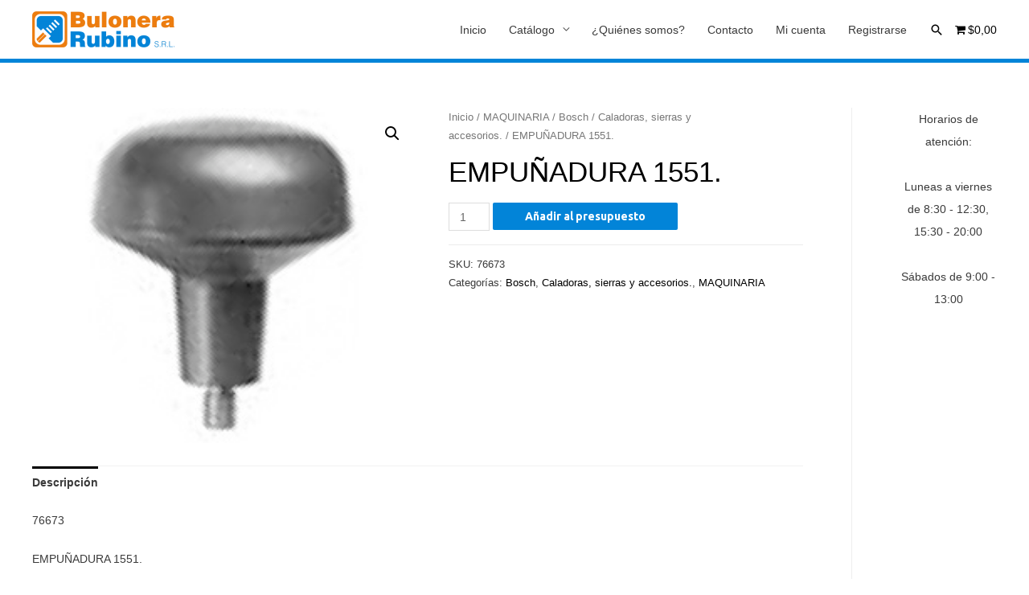

--- FILE ---
content_type: text/html; charset=UTF-8
request_url: https://bulonerarubino.com.ar/producto/empunadura-1551/
body_size: 115248
content:
<!DOCTYPE html>
<html lang="es">
<head>
<meta charset="UTF-8">
<meta name="viewport" content="width=device-width, initial-scale=1">
<link rel="profile" href="https://gmpg.org/xfn/11">

<title>EMPUÑADURA 1551. &#8211; Bulonera Rubino SRL</title>
<meta name='robots' content='max-image-preview:large' />
<link rel='dns-prefetch' href='//fonts.googleapis.com' />
<link rel='dns-prefetch' href='//s.w.org' />
<link rel="alternate" type="application/rss+xml" title="Bulonera Rubino SRL &raquo; Feed" href="https://bulonerarubino.com.ar/feed/" />
<link rel="alternate" type="application/rss+xml" title="Bulonera Rubino SRL &raquo; Feed de los comentarios" href="https://bulonerarubino.com.ar/comments/feed/" />
<link rel="alternate" type="application/rss+xml" title="Bulonera Rubino SRL &raquo; Comentario EMPUÑADURA 1551. del feed" href="https://bulonerarubino.com.ar/producto/empunadura-1551/feed/" />
<script>
window._wpemojiSettings = {"baseUrl":"https:\/\/s.w.org\/images\/core\/emoji\/13.1.0\/72x72\/","ext":".png","svgUrl":"https:\/\/s.w.org\/images\/core\/emoji\/13.1.0\/svg\/","svgExt":".svg","source":{"concatemoji":"https:\/\/bulonerarubino.com.ar\/wp-includes\/js\/wp-emoji-release.min.js?ver=5.9.12"}};
/*! This file is auto-generated */
!function(e,a,t){var n,r,o,i=a.createElement("canvas"),p=i.getContext&&i.getContext("2d");function s(e,t){var a=String.fromCharCode;p.clearRect(0,0,i.width,i.height),p.fillText(a.apply(this,e),0,0);e=i.toDataURL();return p.clearRect(0,0,i.width,i.height),p.fillText(a.apply(this,t),0,0),e===i.toDataURL()}function c(e){var t=a.createElement("script");t.src=e,t.defer=t.type="text/javascript",a.getElementsByTagName("head")[0].appendChild(t)}for(o=Array("flag","emoji"),t.supports={everything:!0,everythingExceptFlag:!0},r=0;r<o.length;r++)t.supports[o[r]]=function(e){if(!p||!p.fillText)return!1;switch(p.textBaseline="top",p.font="600 32px Arial",e){case"flag":return s([127987,65039,8205,9895,65039],[127987,65039,8203,9895,65039])?!1:!s([55356,56826,55356,56819],[55356,56826,8203,55356,56819])&&!s([55356,57332,56128,56423,56128,56418,56128,56421,56128,56430,56128,56423,56128,56447],[55356,57332,8203,56128,56423,8203,56128,56418,8203,56128,56421,8203,56128,56430,8203,56128,56423,8203,56128,56447]);case"emoji":return!s([10084,65039,8205,55357,56613],[10084,65039,8203,55357,56613])}return!1}(o[r]),t.supports.everything=t.supports.everything&&t.supports[o[r]],"flag"!==o[r]&&(t.supports.everythingExceptFlag=t.supports.everythingExceptFlag&&t.supports[o[r]]);t.supports.everythingExceptFlag=t.supports.everythingExceptFlag&&!t.supports.flag,t.DOMReady=!1,t.readyCallback=function(){t.DOMReady=!0},t.supports.everything||(n=function(){t.readyCallback()},a.addEventListener?(a.addEventListener("DOMContentLoaded",n,!1),e.addEventListener("load",n,!1)):(e.attachEvent("onload",n),a.attachEvent("onreadystatechange",function(){"complete"===a.readyState&&t.readyCallback()})),(n=t.source||{}).concatemoji?c(n.concatemoji):n.wpemoji&&n.twemoji&&(c(n.twemoji),c(n.wpemoji)))}(window,document,window._wpemojiSettings);
</script>
<style>
img.wp-smiley,
img.emoji {
	display: inline !important;
	border: none !important;
	box-shadow: none !important;
	height: 1em !important;
	width: 1em !important;
	margin: 0 0.07em !important;
	vertical-align: -0.1em !important;
	background: none !important;
	padding: 0 !important;
}
</style>
	<link rel='stylesheet' id='astra-theme-css-css'  href='https://bulonerarubino.com.ar/wp-content/themes/astra/assets/css/minified/style.min.css?ver=3.7.9' media='all' />
<style id='astra-theme-css-inline-css'>
html{font-size:87.5%;}a,.page-title{color:#000000;}a:hover,a:focus{color:#000000;}body,button,input,select,textarea,.ast-button,.ast-custom-button{font-family:Arial,Helvetica,Verdana,sans-serif;font-weight:400;font-size:14px;font-size:1rem;}blockquote{color:#000000;}h1,.entry-content h1,h2,.entry-content h2,h3,.entry-content h3,h4,.entry-content h4,h5,.entry-content h5,h6,.entry-content h6,.site-title,.site-title a{font-family:Arial,Helvetica,Verdana,sans-serif;font-weight:400;}.site-title{font-size:35px;font-size:2.5rem;display:none;}header .custom-logo-link img{max-width:177px;}.astra-logo-svg{width:177px;}.ast-archive-description .ast-archive-title{font-size:40px;font-size:2.8571428571429rem;}.site-header .site-description{font-size:15px;font-size:1.0714285714286rem;display:none;}.entry-title{font-size:40px;font-size:2.8571428571429rem;}h1,.entry-content h1{font-size:40px;font-size:2.8571428571429rem;font-weight:400;font-family:Arial,Helvetica,Verdana,sans-serif;}h2,.entry-content h2{font-size:30px;font-size:2.1428571428571rem;font-weight:400;font-family:Arial,Helvetica,Verdana,sans-serif;}h3,.entry-content h3{font-size:25px;font-size:1.7857142857143rem;font-weight:400;font-family:Arial,Helvetica,Verdana,sans-serif;}h4,.entry-content h4{font-size:20px;font-size:1.4285714285714rem;font-family:Arial,Helvetica,Verdana,sans-serif;}h5,.entry-content h5{font-size:18px;font-size:1.2857142857143rem;font-family:Arial,Helvetica,Verdana,sans-serif;}h6,.entry-content h6{font-size:15px;font-size:1.0714285714286rem;font-family:Arial,Helvetica,Verdana,sans-serif;}.ast-single-post .entry-title,.page-title{font-size:35px;font-size:2.5rem;}::selection{background-color:#0284d8;color:#ffffff;}body,h1,.entry-title a,.entry-content h1,h2,.entry-content h2,h3,.entry-content h3,h4,.entry-content h4,h5,.entry-content h5,h6,.entry-content h6{color:#3a3a3a;}.tagcloud a:hover,.tagcloud a:focus,.tagcloud a.current-item{color:#ffffff;border-color:#000000;background-color:#000000;}input:focus,input[type="text"]:focus,input[type="email"]:focus,input[type="url"]:focus,input[type="password"]:focus,input[type="reset"]:focus,input[type="search"]:focus,textarea:focus{border-color:#000000;}input[type="radio"]:checked,input[type=reset],input[type="checkbox"]:checked,input[type="checkbox"]:hover:checked,input[type="checkbox"]:focus:checked,input[type=range]::-webkit-slider-thumb{border-color:#000000;background-color:#000000;box-shadow:none;}.site-footer a:hover + .post-count,.site-footer a:focus + .post-count{background:#000000;border-color:#000000;}.single .nav-links .nav-previous,.single .nav-links .nav-next{color:#000000;}.entry-meta,.entry-meta *{line-height:1.45;color:#000000;}.entry-meta a:hover,.entry-meta a:hover *,.entry-meta a:focus,.entry-meta a:focus *,.page-links > .page-link,.page-links .page-link:hover,.post-navigation a:hover{color:#000000;}#cat option,.secondary .calendar_wrap thead a,.secondary .calendar_wrap thead a:visited{color:#000000;}.secondary .calendar_wrap #today,.ast-progress-val span{background:#000000;}.secondary a:hover + .post-count,.secondary a:focus + .post-count{background:#000000;border-color:#000000;}.calendar_wrap #today > a{color:#ffffff;}.page-links .page-link,.single .post-navigation a{color:#000000;}.widget-title{font-size:20px;font-size:1.4285714285714rem;color:#3a3a3a;}#secondary,#secondary button,#secondary input,#secondary select,#secondary textarea{font-size:14px;font-size:1rem;}.main-header-menu .menu-link,.ast-header-custom-item a{color:#3a3a3a;}.main-header-menu .menu-item:hover > .menu-link,.main-header-menu .menu-item:hover > .ast-menu-toggle,.main-header-menu .ast-masthead-custom-menu-items a:hover,.main-header-menu .menu-item.focus > .menu-link,.main-header-menu .menu-item.focus > .ast-menu-toggle,.main-header-menu .current-menu-item > .menu-link,.main-header-menu .current-menu-ancestor > .menu-link,.main-header-menu .current-menu-item > .ast-menu-toggle,.main-header-menu .current-menu-ancestor > .ast-menu-toggle{color:#000000;}.header-main-layout-3 .ast-main-header-bar-alignment{margin-right:auto;}.header-main-layout-2 .site-header-section-left .ast-site-identity{text-align:left;}.ast-logo-title-inline .site-logo-img{padding-right:1em;}.site-logo-img img{ transition:all 0.2s linear;}.ast-header-break-point .ast-mobile-menu-buttons-minimal.menu-toggle{background:transparent;color:#0284d8;}.ast-header-break-point .ast-mobile-menu-buttons-outline.menu-toggle{background:transparent;border:1px solid #0284d8;color:#0284d8;}.ast-header-break-point .ast-mobile-menu-buttons-fill.menu-toggle{background:#0284d8;}#secondary {margin: 4em 0 2.5em;word-break: break-word;line-height: 2;}#secondary li {margin-bottom: 0.25em;}#secondary li:last-child {margin-bottom: 0;}@media (max-width: 768px) {.js_active .ast-plain-container.ast-single-post #secondary {margin-top: 1.5em;}}.ast-separate-container.ast-two-container #secondary .widget {background-color: #fff;padding: 2em;margin-bottom: 2em;}@media (min-width: 993px) {.ast-left-sidebar #secondary {padding-right: 60px;}.ast-right-sidebar #secondary {padding-left: 60px;}}@media (max-width: 993px) {.ast-right-sidebar #secondary {padding-left: 30px;}.ast-left-sidebar #secondary {padding-right: 30px;}}.ast-small-footer{color:#000000;}.ast-small-footer > .ast-footer-overlay{background-color:#ffffff;;}.ast-small-footer a{color:#000000;}.ast-small-footer a:hover{color:#0284d8;}.footer-adv .footer-adv-overlay{border-top-style:solid;border-top-color:#7a7a7a;}.wp-block-buttons.aligncenter{justify-content:center;}@media (max-width:782px){.entry-content .wp-block-columns .wp-block-column{margin-left:0px;}}@media (max-width:921px){.ast-separate-container .ast-article-post,.ast-separate-container .ast-article-single{padding:1.5em 2.14em;}.ast-separate-container #primary,.ast-separate-container #secondary{padding:1.5em 0;}#primary,#secondary{padding:1.5em 0;margin:0;}.ast-left-sidebar #content > .ast-container{display:flex;flex-direction:column-reverse;width:100%;}.ast-author-box img.avatar{margin:20px 0 0 0;}}@media (max-width:921px){#secondary.secondary{padding-top:0;}.ast-separate-container.ast-right-sidebar #secondary{padding-left:1em;padding-right:1em;}.ast-separate-container.ast-two-container #secondary{padding-left:0;padding-right:0;}.ast-page-builder-template .entry-header #secondary,.ast-page-builder-template #secondary{margin-top:1.5em;}}@media (max-width:921px){.ast-right-sidebar #primary{padding-right:0;}.ast-page-builder-template.ast-left-sidebar #secondary,.ast-page-builder-template.ast-right-sidebar #secondary{padding-right:20px;padding-left:20px;}.ast-right-sidebar #secondary,.ast-left-sidebar #primary{padding-left:0;}.ast-left-sidebar #secondary{padding-right:0;}}@media (min-width:922px){.ast-separate-container.ast-right-sidebar #primary,.ast-separate-container.ast-left-sidebar #primary{border:0;}.search-no-results.ast-separate-container #primary{margin-bottom:4em;}}@media (min-width:922px){.ast-right-sidebar #primary{border-right:1px solid #eee;}.ast-left-sidebar #primary{border-left:1px solid #eee;}.ast-right-sidebar #secondary{border-left:1px solid #eee;margin-left:-1px;}.ast-left-sidebar #secondary{border-right:1px solid #eee;margin-right:-1px;}.ast-separate-container.ast-two-container.ast-right-sidebar #secondary{padding-left:30px;padding-right:0;}.ast-separate-container.ast-two-container.ast-left-sidebar #secondary{padding-right:30px;padding-left:0;}.ast-separate-container.ast-right-sidebar #secondary,.ast-separate-container.ast-left-sidebar #secondary{border:0;margin-left:auto;margin-right:auto;}.ast-separate-container.ast-two-container #secondary .widget:last-child{margin-bottom:0;}}.wp-block-button .wp-block-button__link{color:#ffffff;}.wp-block-button .wp-block-button__link:hover,.wp-block-button .wp-block-button__link:focus{color:#ffffff;background-color:#000000;border-color:#000000;}.wp-block-button .wp-block-button__link{border-style:solid;border-top-width:0;border-right-width:0;border-left-width:0;border-bottom-width:0;border-color:#0284d8;background-color:#0284d8;color:#ffffff;font-family:'Ubuntu',sans-serif;font-weight:700;line-height:1;border-radius:2px;}.wp-block-buttons .wp-block-button .wp-block-button__link{padding-top:10px;padding-right:40px;padding-bottom:10px;padding-left:40px;}.menu-toggle,button,.ast-button,.ast-custom-button,.button,input#submit,input[type="button"],input[type="submit"],input[type="reset"]{border-style:solid;border-top-width:0;border-right-width:0;border-left-width:0;border-bottom-width:0;color:#ffffff;border-color:#0284d8;background-color:#0284d8;border-radius:2px;padding-top:10px;padding-right:40px;padding-bottom:10px;padding-left:40px;font-family:'Ubuntu',sans-serif;font-weight:700;line-height:1;}button:focus,.menu-toggle:hover,button:hover,.ast-button:hover,.ast-custom-button:hover .button:hover,.ast-custom-button:hover ,input[type=reset]:hover,input[type=reset]:focus,input#submit:hover,input#submit:focus,input[type="button"]:hover,input[type="button"]:focus,input[type="submit"]:hover,input[type="submit"]:focus{color:#ffffff;background-color:#000000;border-color:#000000;}@media (min-width:544px){.ast-container{max-width:100%;}}@media (max-width:544px){.ast-separate-container .ast-article-post,.ast-separate-container .ast-article-single,.ast-separate-container .comments-title,.ast-separate-container .ast-archive-description{padding:1.5em 1em;}.ast-separate-container #content .ast-container{padding-left:0.54em;padding-right:0.54em;}.ast-separate-container .ast-comment-list li.depth-1{padding:1.5em 1em;margin-bottom:1.5em;}.ast-separate-container .ast-comment-list .bypostauthor{padding:.5em;}.ast-search-menu-icon.ast-dropdown-active .search-field{width:170px;}.ast-separate-container #secondary{padding-top:0;}.ast-separate-container.ast-two-container #secondary .widget{margin-bottom:1.5em;padding-left:1em;padding-right:1em;}.site-branding img,.site-header .site-logo-img .custom-logo-link img{max-width:100%;}}@media (max-width:921px){.ast-mobile-header-stack .main-header-bar .ast-search-menu-icon{display:inline-block;}.ast-header-break-point.ast-header-custom-item-outside .ast-mobile-header-stack .main-header-bar .ast-search-icon{margin:0;}.ast-comment-avatar-wrap img{max-width:2.5em;}.ast-separate-container .ast-comment-list li.depth-1{padding:1.5em 2.14em;}.ast-separate-container .comment-respond{padding:2em 2.14em;}.ast-comment-meta{padding:0 1.8888em 1.3333em;}}@media (min-width:922px){.ast-small-footer .ast-container{max-width:100%;padding-left:35px;padding-right:35px;}}@media (min-width:545px){.ast-page-builder-template .comments-area,.single.ast-page-builder-template .entry-header,.single.ast-page-builder-template .post-navigation,.single.ast-page-builder-template .ast-single-related-posts-container{max-width:1240px;margin-left:auto;margin-right:auto;}}body,.ast-separate-container{background-color:#ffffff;;}.ast-no-sidebar.ast-separate-container .entry-content .alignfull {margin-left: -6.67em;margin-right: -6.67em;width: auto;}@media (max-width: 1200px) {.ast-no-sidebar.ast-separate-container .entry-content .alignfull {margin-left: -2.4em;margin-right: -2.4em;}}@media (max-width: 768px) {.ast-no-sidebar.ast-separate-container .entry-content .alignfull {margin-left: -2.14em;margin-right: -2.14em;}}@media (max-width: 544px) {.ast-no-sidebar.ast-separate-container .entry-content .alignfull {margin-left: -1em;margin-right: -1em;}}.ast-no-sidebar.ast-separate-container .entry-content .alignwide {margin-left: -20px;margin-right: -20px;}.ast-no-sidebar.ast-separate-container .entry-content .wp-block-column .alignfull,.ast-no-sidebar.ast-separate-container .entry-content .wp-block-column .alignwide {margin-left: auto;margin-right: auto;width: 100%;}@media (max-width:921px){.site-title{display:none;}.ast-archive-description .ast-archive-title{font-size:40px;}.site-header .site-description{display:none;}.entry-title{font-size:30px;}h1,.entry-content h1{font-size:30px;}h2,.entry-content h2{font-size:25px;}h3,.entry-content h3{font-size:20px;}.ast-single-post .entry-title,.page-title{font-size:30px;}}@media (max-width:544px){.site-title{display:none;}.ast-archive-description .ast-archive-title{font-size:40px;}.site-header .site-description{display:none;}.entry-title{font-size:30px;}h1,.entry-content h1{font-size:30px;}h2,.entry-content h2{font-size:25px;}h3,.entry-content h3{font-size:20px;}.ast-single-post .entry-title,.page-title{font-size:30px;}}@media (max-width:921px){html{font-size:79.8%;}}@media (max-width:544px){html{font-size:79.8%;}}@media (min-width:922px){.ast-container{max-width:1240px;}}@font-face {font-family: "Astra";src: url(https://bulonerarubino.com.ar/wp-content/themes/astra/assets/fonts/astra.woff) format("woff"),url(https://bulonerarubino.com.ar/wp-content/themes/astra/assets/fonts/astra.ttf) format("truetype"),url(https://bulonerarubino.com.ar/wp-content/themes/astra/assets/fonts/astra.svg#astra) format("svg");font-weight: normal;font-style: normal;font-display: fallback;}@media (max-width:921px) {.main-header-bar .main-header-bar-navigation{display:none;}}@media (min-width:922px){.single-post .site-content > .ast-container{max-width:1200px;}}.ast-desktop .main-header-menu.submenu-with-border .sub-menu,.ast-desktop .main-header-menu.submenu-with-border .astra-full-megamenu-wrapper{border-color:#ed7d0f;}.ast-desktop .main-header-menu.submenu-with-border .sub-menu{border-top-width:5px;border-right-width:0px;border-left-width:0px;border-bottom-width:0px;border-style:solid;}.ast-desktop .main-header-menu.submenu-with-border .sub-menu .sub-menu{top:-5px;}.ast-desktop .main-header-menu.submenu-with-border .sub-menu .menu-link,.ast-desktop .main-header-menu.submenu-with-border .children .menu-link{border-bottom-width:0px;border-style:solid;border-color:#eaeaea;}@media (min-width:922px){.main-header-menu .sub-menu .menu-item.ast-left-align-sub-menu:hover > .sub-menu,.main-header-menu .sub-menu .menu-item.ast-left-align-sub-menu.focus > .sub-menu{margin-left:-0px;}}.ast-small-footer{border-top-style:solid;border-top-width:5px;border-top-color:#0284d8;}.ast-small-footer-wrap{text-align:center;}.ast-header-break-point.ast-header-custom-item-inside .main-header-bar .main-header-bar-navigation .ast-search-icon {display: none;}.ast-header-break-point.ast-header-custom-item-inside .main-header-bar .ast-search-menu-icon .search-form {padding: 0;display: block;overflow: hidden;}.ast-header-break-point .ast-header-custom-item .widget:last-child {margin-bottom: 1em;}.ast-header-custom-item .widget {margin: 0.5em;display: inline-block;vertical-align: middle;}.ast-header-custom-item .widget p {margin-bottom: 0;}.ast-header-custom-item .widget li {width: auto;}.ast-header-custom-item-inside .button-custom-menu-item .menu-link {display: none;}.ast-header-custom-item-inside.ast-header-break-point .button-custom-menu-item .ast-custom-button-link {display: none;}.ast-header-custom-item-inside.ast-header-break-point .button-custom-menu-item .menu-link {display: block;}.ast-header-break-point.ast-header-custom-item-outside .main-header-bar .ast-search-icon {margin-right: 1em;}.ast-header-break-point.ast-header-custom-item-inside .main-header-bar .ast-search-menu-icon .search-field,.ast-header-break-point.ast-header-custom-item-inside .main-header-bar .ast-search-menu-icon.ast-inline-search .search-field {width: 100%;padding-right: 5.5em;}.ast-header-break-point.ast-header-custom-item-inside .main-header-bar .ast-search-menu-icon .search-submit {display: block;position: absolute;height: 100%;top: 0;right: 0;padding: 0 1em;border-radius: 0;}.ast-header-break-point .ast-header-custom-item .ast-masthead-custom-menu-items {padding-left: 20px;padding-right: 20px;margin-bottom: 1em;margin-top: 1em;}.ast-header-custom-item-inside.ast-header-break-point .button-custom-menu-item {padding-left: 0;padding-right: 0;margin-top: 0;margin-bottom: 0;}.astra-icon-down_arrow::after {content: "\e900";font-family: Astra;}.astra-icon-close::after {content: "\e5cd";font-family: Astra;}.astra-icon-drag_handle::after {content: "\e25d";font-family: Astra;}.astra-icon-format_align_justify::after {content: "\e235";font-family: Astra;}.astra-icon-menu::after {content: "\e5d2";font-family: Astra;}.astra-icon-reorder::after {content: "\e8fe";font-family: Astra;}.astra-icon-search::after {content: "\e8b6";font-family: Astra;}.astra-icon-zoom_in::after {content: "\e56b";font-family: Astra;}.astra-icon-check-circle::after {content: "\e901";font-family: Astra;}.astra-icon-shopping-cart::after {content: "\f07a";font-family: Astra;}.astra-icon-shopping-bag::after {content: "\f290";font-family: Astra;}.astra-icon-shopping-basket::after {content: "\f291";font-family: Astra;}.astra-icon-circle-o::after {content: "\e903";font-family: Astra;}.astra-icon-certificate::after {content: "\e902";font-family: Astra;}blockquote {padding: 1.2em;}:root .has-ast-global-color-0-color{color:var(--ast-global-color-0);}:root .has-ast-global-color-0-background-color{background-color:var(--ast-global-color-0);}:root .wp-block-button .has-ast-global-color-0-color{color:var(--ast-global-color-0);}:root .wp-block-button .has-ast-global-color-0-background-color{background-color:var(--ast-global-color-0);}:root .has-ast-global-color-1-color{color:var(--ast-global-color-1);}:root .has-ast-global-color-1-background-color{background-color:var(--ast-global-color-1);}:root .wp-block-button .has-ast-global-color-1-color{color:var(--ast-global-color-1);}:root .wp-block-button .has-ast-global-color-1-background-color{background-color:var(--ast-global-color-1);}:root .has-ast-global-color-2-color{color:var(--ast-global-color-2);}:root .has-ast-global-color-2-background-color{background-color:var(--ast-global-color-2);}:root .wp-block-button .has-ast-global-color-2-color{color:var(--ast-global-color-2);}:root .wp-block-button .has-ast-global-color-2-background-color{background-color:var(--ast-global-color-2);}:root .has-ast-global-color-3-color{color:var(--ast-global-color-3);}:root .has-ast-global-color-3-background-color{background-color:var(--ast-global-color-3);}:root .wp-block-button .has-ast-global-color-3-color{color:var(--ast-global-color-3);}:root .wp-block-button .has-ast-global-color-3-background-color{background-color:var(--ast-global-color-3);}:root .has-ast-global-color-4-color{color:var(--ast-global-color-4);}:root .has-ast-global-color-4-background-color{background-color:var(--ast-global-color-4);}:root .wp-block-button .has-ast-global-color-4-color{color:var(--ast-global-color-4);}:root .wp-block-button .has-ast-global-color-4-background-color{background-color:var(--ast-global-color-4);}:root .has-ast-global-color-5-color{color:var(--ast-global-color-5);}:root .has-ast-global-color-5-background-color{background-color:var(--ast-global-color-5);}:root .wp-block-button .has-ast-global-color-5-color{color:var(--ast-global-color-5);}:root .wp-block-button .has-ast-global-color-5-background-color{background-color:var(--ast-global-color-5);}:root .has-ast-global-color-6-color{color:var(--ast-global-color-6);}:root .has-ast-global-color-6-background-color{background-color:var(--ast-global-color-6);}:root .wp-block-button .has-ast-global-color-6-color{color:var(--ast-global-color-6);}:root .wp-block-button .has-ast-global-color-6-background-color{background-color:var(--ast-global-color-6);}:root .has-ast-global-color-7-color{color:var(--ast-global-color-7);}:root .has-ast-global-color-7-background-color{background-color:var(--ast-global-color-7);}:root .wp-block-button .has-ast-global-color-7-color{color:var(--ast-global-color-7);}:root .wp-block-button .has-ast-global-color-7-background-color{background-color:var(--ast-global-color-7);}:root .has-ast-global-color-8-color{color:var(--ast-global-color-8);}:root .has-ast-global-color-8-background-color{background-color:var(--ast-global-color-8);}:root .wp-block-button .has-ast-global-color-8-color{color:var(--ast-global-color-8);}:root .wp-block-button .has-ast-global-color-8-background-color{background-color:var(--ast-global-color-8);}:root{--ast-global-color-0:#0170B9;--ast-global-color-1:#3a3a3a;--ast-global-color-2:#3a3a3a;--ast-global-color-3:#4B4F58;--ast-global-color-4:#F5F5F5;--ast-global-color-5:#FFFFFF;--ast-global-color-6:#F2F5F7;--ast-global-color-7:#424242;--ast-global-color-8:#000000;}.ast-breadcrumbs .trail-browse,.ast-breadcrumbs .trail-items,.ast-breadcrumbs .trail-items li{display:inline-block;margin:0;padding:0;border:none;background:inherit;text-indent:0;}.ast-breadcrumbs .trail-browse{font-size:inherit;font-style:inherit;font-weight:inherit;color:inherit;}.ast-breadcrumbs .trail-items{list-style:none;}.trail-items li::after{padding:0 0.3em;content:"\00bb";}.trail-items li:last-of-type::after{display:none;}h1,.entry-content h1,h2,.entry-content h2,h3,.entry-content h3,h4,.entry-content h4,h5,.entry-content h5,h6,.entry-content h6{color:#000000;}.elementor-template-full-width .ast-container{display:block;}@media (max-width:544px){.elementor-element .elementor-wc-products .woocommerce[class*="columns-"] ul.products li.product{width:auto;margin:0;}.elementor-element .woocommerce .woocommerce-result-count{float:none;}}.ast-header-break-point .main-header-bar{border-bottom-width:5px;border-bottom-color:#0284d8;}@media (min-width:922px){.main-header-bar{border-bottom-width:5px;border-bottom-color:#0284d8;}}@media (min-width:922px){#primary{width:85%;}#secondary{width:15%;}}.main-header-menu .menu-item, #astra-footer-menu .menu-item, .main-header-bar .ast-masthead-custom-menu-items{-js-display:flex;display:flex;-webkit-box-pack:center;-webkit-justify-content:center;-moz-box-pack:center;-ms-flex-pack:center;justify-content:center;-webkit-box-orient:vertical;-webkit-box-direction:normal;-webkit-flex-direction:column;-moz-box-orient:vertical;-moz-box-direction:normal;-ms-flex-direction:column;flex-direction:column;}.main-header-menu > .menu-item > .menu-link, #astra-footer-menu > .menu-item > .menu-link{height:100%;-webkit-box-align:center;-webkit-align-items:center;-moz-box-align:center;-ms-flex-align:center;align-items:center;-js-display:flex;display:flex;}.ast-primary-menu-disabled .main-header-bar .ast-masthead-custom-menu-items{flex:unset;}.main-header-menu .sub-menu .menu-item.menu-item-has-children > .menu-link:after{position:absolute;right:1em;top:50%;transform:translate(0,-50%) rotate(270deg);}.ast-header-break-point .main-header-bar .main-header-bar-navigation .page_item_has_children > .ast-menu-toggle::before, .ast-header-break-point .main-header-bar .main-header-bar-navigation .menu-item-has-children > .ast-menu-toggle::before, .ast-mobile-popup-drawer .main-header-bar-navigation .menu-item-has-children>.ast-menu-toggle::before, .ast-header-break-point .ast-mobile-header-wrap .main-header-bar-navigation .menu-item-has-children > .ast-menu-toggle::before{font-weight:bold;content:"\e900";font-family:Astra;text-decoration:inherit;display:inline-block;}.ast-header-break-point .main-navigation ul.sub-menu .menu-item .menu-link:before{content:"\e900";font-family:Astra;font-size:.65em;text-decoration:inherit;display:inline-block;transform:translate(0, -2px) rotateZ(270deg);margin-right:5px;}.widget_search .search-form:after{font-family:Astra;font-size:1.2em;font-weight:normal;content:"\e8b6";position:absolute;top:50%;right:15px;transform:translate(0, -50%);}.astra-search-icon::before{content:"\e8b6";font-family:Astra;font-style:normal;font-weight:normal;text-decoration:inherit;text-align:center;-webkit-font-smoothing:antialiased;-moz-osx-font-smoothing:grayscale;z-index:3;}.main-header-bar .main-header-bar-navigation .page_item_has_children > a:after, .main-header-bar .main-header-bar-navigation .menu-item-has-children > a:after, .site-header-focus-item .main-header-bar-navigation .menu-item-has-children > .menu-link:after{content:"\e900";display:inline-block;font-family:Astra;font-size:.6rem;font-weight:bold;text-rendering:auto;-webkit-font-smoothing:antialiased;-moz-osx-font-smoothing:grayscale;margin-left:10px;line-height:normal;}.ast-mobile-popup-drawer .main-header-bar-navigation .ast-submenu-expanded>.ast-menu-toggle::before{transform:rotateX(180deg);}.ast-header-break-point .main-header-bar-navigation .menu-item-has-children > .menu-link:after{display:none;}.ast-separate-container .blog-layout-1, .ast-separate-container .blog-layout-2, .ast-separate-container .blog-layout-3{background-color:transparent;background-image:none;}.ast-separate-container .ast-article-post{background-color:var(--ast-global-color-5);;}@media (max-width:921px){.ast-separate-container .ast-article-post{background-color:var(--ast-global-color-5);;}}@media (max-width:544px){.ast-separate-container .ast-article-post{background-color:var(--ast-global-color-5);;}}.ast-separate-container .ast-article-single:not(.ast-related-post), .ast-separate-container .comments-area .comment-respond,.ast-separate-container .comments-area .ast-comment-list li, .ast-separate-container .ast-woocommerce-container, .ast-separate-container .error-404, .ast-separate-container .no-results, .single.ast-separate-container .ast-author-meta, .ast-separate-container .related-posts-title-wrapper, .ast-separate-container.ast-two-container #secondary .widget,.ast-separate-container .comments-count-wrapper, .ast-box-layout.ast-plain-container .site-content,.ast-padded-layout.ast-plain-container .site-content, .ast-separate-container .comments-area .comments-title{background-color:var(--ast-global-color-5);;}@media (max-width:921px){.ast-separate-container .ast-article-single:not(.ast-related-post), .ast-separate-container .comments-area .comment-respond,.ast-separate-container .comments-area .ast-comment-list li, .ast-separate-container .ast-woocommerce-container, .ast-separate-container .error-404, .ast-separate-container .no-results, .single.ast-separate-container .ast-author-meta, .ast-separate-container .related-posts-title-wrapper, .ast-separate-container.ast-two-container #secondary .widget,.ast-separate-container .comments-count-wrapper, .ast-box-layout.ast-plain-container .site-content,.ast-padded-layout.ast-plain-container .site-content, .ast-separate-container .comments-area .comments-title{background-color:var(--ast-global-color-5);;}}@media (max-width:544px){.ast-separate-container .ast-article-single:not(.ast-related-post), .ast-separate-container .comments-area .comment-respond,.ast-separate-container .comments-area .ast-comment-list li, .ast-separate-container .ast-woocommerce-container, .ast-separate-container .error-404, .ast-separate-container .no-results, .single.ast-separate-container .ast-author-meta, .ast-separate-container .related-posts-title-wrapper, .ast-separate-container.ast-two-container #secondary .widget,.ast-separate-container .comments-count-wrapper, .ast-box-layout.ast-plain-container .site-content,.ast-padded-layout.ast-plain-container .site-content, .ast-separate-container .comments-area .comments-title{background-color:var(--ast-global-color-5);;}}:root{--e-global-color-astglobalcolor0:#0170B9;--e-global-color-astglobalcolor1:#3a3a3a;--e-global-color-astglobalcolor2:#3a3a3a;--e-global-color-astglobalcolor3:#4B4F58;--e-global-color-astglobalcolor4:#F5F5F5;--e-global-color-astglobalcolor5:#FFFFFF;--e-global-color-astglobalcolor6:#F2F5F7;--e-global-color-astglobalcolor7:#424242;--e-global-color-astglobalcolor8:#000000;}
</style>
<link rel='stylesheet' id='astra-google-fonts-css'  href='https://fonts.googleapis.com/css?family=Ubuntu%3A700&#038;display=fallback&#038;ver=3.7.9' media='all' />
<link rel='stylesheet' id='astra-menu-animation-css'  href='https://bulonerarubino.com.ar/wp-content/themes/astra/assets/css/minified/menu-animation.min.css?ver=3.7.9' media='all' />
<link rel='stylesheet' id='sweetalert2-css'  href='https://bulonerarubino.com.ar/wp-content/plugins/user-registration/assets/css/sweetalert2/sweetalert2.min.css?ver=10.16.7' media='all' />
<link rel='stylesheet' id='user-registration-general-css'  href='https://bulonerarubino.com.ar/wp-content/plugins/user-registration/assets/css/user-registration.css?ver=2.1.4.2' media='all' />
<link rel='stylesheet' id='user-registration-smallscreen-css'  href='https://bulonerarubino.com.ar/wp-content/plugins/user-registration/assets/css/user-registration-smallscreen.css?ver=2.1.4.2' media='only screen and (max-width: 768px)' />
<link rel='stylesheet' id='user-registration-my-account-layout-css'  href='https://bulonerarubino.com.ar/wp-content/plugins/user-registration/assets/css/my-account-layout.css?ver=2.1.4.2' media='all' />
<link rel='stylesheet' id='dashicons-css'  href='https://bulonerarubino.com.ar/wp-includes/css/dashicons.min.css?ver=5.9.12' media='all' />
<link rel='stylesheet' id='wp-block-library-css'  href='https://bulonerarubino.com.ar/wp-includes/css/dist/block-library/style.min.css?ver=5.9.12' media='all' />
<link rel='stylesheet' id='wc-block-vendors-style-css'  href='https://bulonerarubino.com.ar/wp-content/plugins/woocommerce/packages/woocommerce-blocks/build/vendors-style.css?ver=3.1.0' media='all' />
<link rel='stylesheet' id='wc-block-style-css'  href='https://bulonerarubino.com.ar/wp-content/plugins/woocommerce/packages/woocommerce-blocks/build/style.css?ver=3.1.0' media='all' />
<style id='global-styles-inline-css'>
body{--wp--preset--color--black: #000000;--wp--preset--color--cyan-bluish-gray: #abb8c3;--wp--preset--color--white: #ffffff;--wp--preset--color--pale-pink: #f78da7;--wp--preset--color--vivid-red: #cf2e2e;--wp--preset--color--luminous-vivid-orange: #ff6900;--wp--preset--color--luminous-vivid-amber: #fcb900;--wp--preset--color--light-green-cyan: #7bdcb5;--wp--preset--color--vivid-green-cyan: #00d084;--wp--preset--color--pale-cyan-blue: #8ed1fc;--wp--preset--color--vivid-cyan-blue: #0693e3;--wp--preset--color--vivid-purple: #9b51e0;--wp--preset--color--ast-global-color-0: var(--ast-global-color-0);--wp--preset--color--ast-global-color-1: var(--ast-global-color-1);--wp--preset--color--ast-global-color-2: var(--ast-global-color-2);--wp--preset--color--ast-global-color-3: var(--ast-global-color-3);--wp--preset--color--ast-global-color-4: var(--ast-global-color-4);--wp--preset--color--ast-global-color-5: var(--ast-global-color-5);--wp--preset--color--ast-global-color-6: var(--ast-global-color-6);--wp--preset--color--ast-global-color-7: var(--ast-global-color-7);--wp--preset--color--ast-global-color-8: var(--ast-global-color-8);--wp--preset--gradient--vivid-cyan-blue-to-vivid-purple: linear-gradient(135deg,rgba(6,147,227,1) 0%,rgb(155,81,224) 100%);--wp--preset--gradient--light-green-cyan-to-vivid-green-cyan: linear-gradient(135deg,rgb(122,220,180) 0%,rgb(0,208,130) 100%);--wp--preset--gradient--luminous-vivid-amber-to-luminous-vivid-orange: linear-gradient(135deg,rgba(252,185,0,1) 0%,rgba(255,105,0,1) 100%);--wp--preset--gradient--luminous-vivid-orange-to-vivid-red: linear-gradient(135deg,rgba(255,105,0,1) 0%,rgb(207,46,46) 100%);--wp--preset--gradient--very-light-gray-to-cyan-bluish-gray: linear-gradient(135deg,rgb(238,238,238) 0%,rgb(169,184,195) 100%);--wp--preset--gradient--cool-to-warm-spectrum: linear-gradient(135deg,rgb(74,234,220) 0%,rgb(151,120,209) 20%,rgb(207,42,186) 40%,rgb(238,44,130) 60%,rgb(251,105,98) 80%,rgb(254,248,76) 100%);--wp--preset--gradient--blush-light-purple: linear-gradient(135deg,rgb(255,206,236) 0%,rgb(152,150,240) 100%);--wp--preset--gradient--blush-bordeaux: linear-gradient(135deg,rgb(254,205,165) 0%,rgb(254,45,45) 50%,rgb(107,0,62) 100%);--wp--preset--gradient--luminous-dusk: linear-gradient(135deg,rgb(255,203,112) 0%,rgb(199,81,192) 50%,rgb(65,88,208) 100%);--wp--preset--gradient--pale-ocean: linear-gradient(135deg,rgb(255,245,203) 0%,rgb(182,227,212) 50%,rgb(51,167,181) 100%);--wp--preset--gradient--electric-grass: linear-gradient(135deg,rgb(202,248,128) 0%,rgb(113,206,126) 100%);--wp--preset--gradient--midnight: linear-gradient(135deg,rgb(2,3,129) 0%,rgb(40,116,252) 100%);--wp--preset--duotone--dark-grayscale: url('#wp-duotone-dark-grayscale');--wp--preset--duotone--grayscale: url('#wp-duotone-grayscale');--wp--preset--duotone--purple-yellow: url('#wp-duotone-purple-yellow');--wp--preset--duotone--blue-red: url('#wp-duotone-blue-red');--wp--preset--duotone--midnight: url('#wp-duotone-midnight');--wp--preset--duotone--magenta-yellow: url('#wp-duotone-magenta-yellow');--wp--preset--duotone--purple-green: url('#wp-duotone-purple-green');--wp--preset--duotone--blue-orange: url('#wp-duotone-blue-orange');--wp--preset--font-size--small: 13px;--wp--preset--font-size--medium: 20px;--wp--preset--font-size--large: 36px;--wp--preset--font-size--x-large: 42px;}body { margin: 0; }.wp-site-blocks > .alignleft { float: left; margin-right: 2em; }.wp-site-blocks > .alignright { float: right; margin-left: 2em; }.wp-site-blocks > .aligncenter { justify-content: center; margin-left: auto; margin-right: auto; }.has-black-color{color: var(--wp--preset--color--black) !important;}.has-cyan-bluish-gray-color{color: var(--wp--preset--color--cyan-bluish-gray) !important;}.has-white-color{color: var(--wp--preset--color--white) !important;}.has-pale-pink-color{color: var(--wp--preset--color--pale-pink) !important;}.has-vivid-red-color{color: var(--wp--preset--color--vivid-red) !important;}.has-luminous-vivid-orange-color{color: var(--wp--preset--color--luminous-vivid-orange) !important;}.has-luminous-vivid-amber-color{color: var(--wp--preset--color--luminous-vivid-amber) !important;}.has-light-green-cyan-color{color: var(--wp--preset--color--light-green-cyan) !important;}.has-vivid-green-cyan-color{color: var(--wp--preset--color--vivid-green-cyan) !important;}.has-pale-cyan-blue-color{color: var(--wp--preset--color--pale-cyan-blue) !important;}.has-vivid-cyan-blue-color{color: var(--wp--preset--color--vivid-cyan-blue) !important;}.has-vivid-purple-color{color: var(--wp--preset--color--vivid-purple) !important;}.has-ast-global-color-0-color{color: var(--wp--preset--color--ast-global-color-0) !important;}.has-ast-global-color-1-color{color: var(--wp--preset--color--ast-global-color-1) !important;}.has-ast-global-color-2-color{color: var(--wp--preset--color--ast-global-color-2) !important;}.has-ast-global-color-3-color{color: var(--wp--preset--color--ast-global-color-3) !important;}.has-ast-global-color-4-color{color: var(--wp--preset--color--ast-global-color-4) !important;}.has-ast-global-color-5-color{color: var(--wp--preset--color--ast-global-color-5) !important;}.has-ast-global-color-6-color{color: var(--wp--preset--color--ast-global-color-6) !important;}.has-ast-global-color-7-color{color: var(--wp--preset--color--ast-global-color-7) !important;}.has-ast-global-color-8-color{color: var(--wp--preset--color--ast-global-color-8) !important;}.has-black-background-color{background-color: var(--wp--preset--color--black) !important;}.has-cyan-bluish-gray-background-color{background-color: var(--wp--preset--color--cyan-bluish-gray) !important;}.has-white-background-color{background-color: var(--wp--preset--color--white) !important;}.has-pale-pink-background-color{background-color: var(--wp--preset--color--pale-pink) !important;}.has-vivid-red-background-color{background-color: var(--wp--preset--color--vivid-red) !important;}.has-luminous-vivid-orange-background-color{background-color: var(--wp--preset--color--luminous-vivid-orange) !important;}.has-luminous-vivid-amber-background-color{background-color: var(--wp--preset--color--luminous-vivid-amber) !important;}.has-light-green-cyan-background-color{background-color: var(--wp--preset--color--light-green-cyan) !important;}.has-vivid-green-cyan-background-color{background-color: var(--wp--preset--color--vivid-green-cyan) !important;}.has-pale-cyan-blue-background-color{background-color: var(--wp--preset--color--pale-cyan-blue) !important;}.has-vivid-cyan-blue-background-color{background-color: var(--wp--preset--color--vivid-cyan-blue) !important;}.has-vivid-purple-background-color{background-color: var(--wp--preset--color--vivid-purple) !important;}.has-ast-global-color-0-background-color{background-color: var(--wp--preset--color--ast-global-color-0) !important;}.has-ast-global-color-1-background-color{background-color: var(--wp--preset--color--ast-global-color-1) !important;}.has-ast-global-color-2-background-color{background-color: var(--wp--preset--color--ast-global-color-2) !important;}.has-ast-global-color-3-background-color{background-color: var(--wp--preset--color--ast-global-color-3) !important;}.has-ast-global-color-4-background-color{background-color: var(--wp--preset--color--ast-global-color-4) !important;}.has-ast-global-color-5-background-color{background-color: var(--wp--preset--color--ast-global-color-5) !important;}.has-ast-global-color-6-background-color{background-color: var(--wp--preset--color--ast-global-color-6) !important;}.has-ast-global-color-7-background-color{background-color: var(--wp--preset--color--ast-global-color-7) !important;}.has-ast-global-color-8-background-color{background-color: var(--wp--preset--color--ast-global-color-8) !important;}.has-black-border-color{border-color: var(--wp--preset--color--black) !important;}.has-cyan-bluish-gray-border-color{border-color: var(--wp--preset--color--cyan-bluish-gray) !important;}.has-white-border-color{border-color: var(--wp--preset--color--white) !important;}.has-pale-pink-border-color{border-color: var(--wp--preset--color--pale-pink) !important;}.has-vivid-red-border-color{border-color: var(--wp--preset--color--vivid-red) !important;}.has-luminous-vivid-orange-border-color{border-color: var(--wp--preset--color--luminous-vivid-orange) !important;}.has-luminous-vivid-amber-border-color{border-color: var(--wp--preset--color--luminous-vivid-amber) !important;}.has-light-green-cyan-border-color{border-color: var(--wp--preset--color--light-green-cyan) !important;}.has-vivid-green-cyan-border-color{border-color: var(--wp--preset--color--vivid-green-cyan) !important;}.has-pale-cyan-blue-border-color{border-color: var(--wp--preset--color--pale-cyan-blue) !important;}.has-vivid-cyan-blue-border-color{border-color: var(--wp--preset--color--vivid-cyan-blue) !important;}.has-vivid-purple-border-color{border-color: var(--wp--preset--color--vivid-purple) !important;}.has-ast-global-color-0-border-color{border-color: var(--wp--preset--color--ast-global-color-0) !important;}.has-ast-global-color-1-border-color{border-color: var(--wp--preset--color--ast-global-color-1) !important;}.has-ast-global-color-2-border-color{border-color: var(--wp--preset--color--ast-global-color-2) !important;}.has-ast-global-color-3-border-color{border-color: var(--wp--preset--color--ast-global-color-3) !important;}.has-ast-global-color-4-border-color{border-color: var(--wp--preset--color--ast-global-color-4) !important;}.has-ast-global-color-5-border-color{border-color: var(--wp--preset--color--ast-global-color-5) !important;}.has-ast-global-color-6-border-color{border-color: var(--wp--preset--color--ast-global-color-6) !important;}.has-ast-global-color-7-border-color{border-color: var(--wp--preset--color--ast-global-color-7) !important;}.has-ast-global-color-8-border-color{border-color: var(--wp--preset--color--ast-global-color-8) !important;}.has-vivid-cyan-blue-to-vivid-purple-gradient-background{background: var(--wp--preset--gradient--vivid-cyan-blue-to-vivid-purple) !important;}.has-light-green-cyan-to-vivid-green-cyan-gradient-background{background: var(--wp--preset--gradient--light-green-cyan-to-vivid-green-cyan) !important;}.has-luminous-vivid-amber-to-luminous-vivid-orange-gradient-background{background: var(--wp--preset--gradient--luminous-vivid-amber-to-luminous-vivid-orange) !important;}.has-luminous-vivid-orange-to-vivid-red-gradient-background{background: var(--wp--preset--gradient--luminous-vivid-orange-to-vivid-red) !important;}.has-very-light-gray-to-cyan-bluish-gray-gradient-background{background: var(--wp--preset--gradient--very-light-gray-to-cyan-bluish-gray) !important;}.has-cool-to-warm-spectrum-gradient-background{background: var(--wp--preset--gradient--cool-to-warm-spectrum) !important;}.has-blush-light-purple-gradient-background{background: var(--wp--preset--gradient--blush-light-purple) !important;}.has-blush-bordeaux-gradient-background{background: var(--wp--preset--gradient--blush-bordeaux) !important;}.has-luminous-dusk-gradient-background{background: var(--wp--preset--gradient--luminous-dusk) !important;}.has-pale-ocean-gradient-background{background: var(--wp--preset--gradient--pale-ocean) !important;}.has-electric-grass-gradient-background{background: var(--wp--preset--gradient--electric-grass) !important;}.has-midnight-gradient-background{background: var(--wp--preset--gradient--midnight) !important;}.has-small-font-size{font-size: var(--wp--preset--font-size--small) !important;}.has-medium-font-size{font-size: var(--wp--preset--font-size--medium) !important;}.has-large-font-size{font-size: var(--wp--preset--font-size--large) !important;}.has-x-large-font-size{font-size: var(--wp--preset--font-size--x-large) !important;}
</style>
<link rel='stylesheet' id='contact-form-7-css'  href='https://bulonerarubino.com.ar/wp-content/plugins/contact-form-7/includes/css/styles.css?ver=5.5.6' media='all' />
<link rel='stylesheet' id='astra-contact-form-7-css'  href='https://bulonerarubino.com.ar/wp-content/themes/astra/assets/css/minified/compatibility/contact-form-7-main.min.css?ver=3.7.9' media='all' />
<link rel='stylesheet' id='wpmenucart-icons-css'  href='https://bulonerarubino.com.ar/wp-content/plugins/woocommerce-menu-bar-cart/assets/css/wpmenucart-icons.min.css?ver=2.10.4' media='all' />
<style id='wpmenucart-icons-inline-css'>
@font-face{font-family:WPMenuCart;src:url(https://bulonerarubino.com.ar/wp-content/plugins/woocommerce-menu-bar-cart/assets/fonts/WPMenuCart.eot);src:url(https://bulonerarubino.com.ar/wp-content/plugins/woocommerce-menu-bar-cart/assets/fonts/WPMenuCart.eot?#iefix) format('embedded-opentype'),url(https://bulonerarubino.com.ar/wp-content/plugins/woocommerce-menu-bar-cart/assets/fonts/WPMenuCart.woff2) format('woff2'),url(https://bulonerarubino.com.ar/wp-content/plugins/woocommerce-menu-bar-cart/assets/fonts/WPMenuCart.woff) format('woff'),url(https://bulonerarubino.com.ar/wp-content/plugins/woocommerce-menu-bar-cart/assets/fonts/WPMenuCart.ttf) format('truetype'),url(https://bulonerarubino.com.ar/wp-content/plugins/woocommerce-menu-bar-cart/assets/fonts/WPMenuCart.svg#WPMenuCart) format('svg');font-weight:400;font-style:normal;font-display:swap}
</style>
<link rel='stylesheet' id='wpmenucart-css'  href='https://bulonerarubino.com.ar/wp-content/plugins/woocommerce-menu-bar-cart/assets/css/wpmenucart-main.min.css?ver=2.10.4' media='all' />
<link rel='stylesheet' id='pdc-layout-styles-css'  href='https://bulonerarubino.com.ar/wp-content/plugins/woocommerce-product-details-customiser/assets/css/layout.css?ver=5.9.12' media='only screen and (min-width: 768px)' />
<link rel='stylesheet' id='photoswipe-css'  href='https://bulonerarubino.com.ar/wp-content/plugins/woocommerce/assets/css/photoswipe/photoswipe.min.css?ver=4.4.4' media='all' />
<link rel='stylesheet' id='photoswipe-default-skin-css'  href='https://bulonerarubino.com.ar/wp-content/plugins/woocommerce/assets/css/photoswipe/default-skin/default-skin.min.css?ver=4.4.4' media='all' />
<link rel='stylesheet' id='woocommerce-layout-css'  href='https://bulonerarubino.com.ar/wp-content/themes/astra/assets/css/minified/compatibility/woocommerce/woocommerce-layout.min.css?ver=3.7.9' media='all' />
<link rel='stylesheet' id='woocommerce-smallscreen-css'  href='https://bulonerarubino.com.ar/wp-content/themes/astra/assets/css/minified/compatibility/woocommerce/woocommerce-smallscreen.min.css?ver=3.7.9' media='only screen and (max-width: 921px)' />
<link rel='stylesheet' id='woocommerce-general-css'  href='https://bulonerarubino.com.ar/wp-content/themes/astra/assets/css/minified/compatibility/woocommerce/woocommerce.min.css?ver=3.7.9' media='all' />
<style id='woocommerce-general-inline-css'>
#customer_details h3:not(.elementor-widget-woocommerce-checkout-page h3){font-size:1.2rem;padding:20px 0 14px;margin:0 0 20px;border-bottom:1px solid #ebebeb;}form #order_review_heading:not(.elementor-widget-woocommerce-checkout-page #order_review_heading){border-width:2px 2px 0 2px;border-style:solid;font-size:1.2rem;margin:0;padding:1.5em 1.5em 1em;border-color:#ebebeb;}form #order_review:not(.elementor-widget-woocommerce-checkout-page #order_review){padding:0 2em;border-width:0 2px 2px;border-style:solid;border-color:#ebebeb;}ul#shipping_method li:not(.elementor-widget-woocommerce-cart #shipping_method li){margin:0;padding:0.25em 0 0.25em 22px;text-indent:-22px;list-style:none outside;}.woocommerce span.onsale, .wc-block-grid__product .wc-block-grid__product-onsale{background-color:#0284d8;color:#ffffff;}.woocommerce a.button, .woocommerce button.button, .woocommerce .woocommerce-message a.button, .woocommerce #respond input#submit.alt, .woocommerce a.button.alt, .woocommerce button.button.alt, .woocommerce input.button.alt, .woocommerce input.button,.woocommerce input.button:disabled, .woocommerce input.button:disabled[disabled], .woocommerce input.button:disabled:hover, .woocommerce input.button:disabled[disabled]:hover, .woocommerce #respond input#submit, .woocommerce button.button.alt.disabled, .wc-block-grid__products .wc-block-grid__product .wp-block-button__link, .wc-block-grid__product-onsale{color:#ffffff;border-color:#0284d8;background-color:#0284d8;}.woocommerce a.button:hover, .woocommerce button.button:hover, .woocommerce .woocommerce-message a.button:hover,.woocommerce #respond input#submit:hover,.woocommerce #respond input#submit.alt:hover, .woocommerce a.button.alt:hover, .woocommerce button.button.alt:hover, .woocommerce input.button.alt:hover, .woocommerce input.button:hover, .woocommerce button.button.alt.disabled:hover, .wc-block-grid__products .wc-block-grid__product .wp-block-button__link:hover{color:#ffffff;border-color:#000000;background-color:#000000;}.woocommerce-message, .woocommerce-info{border-top-color:#000000;}.woocommerce-message::before,.woocommerce-info::before{color:#000000;}.woocommerce ul.products li.product .price, .woocommerce div.product p.price, .woocommerce div.product span.price, .widget_layered_nav_filters ul li.chosen a, .woocommerce-page ul.products li.product .ast-woo-product-category, .wc-layered-nav-rating a{color:#3a3a3a;}.woocommerce nav.woocommerce-pagination ul,.woocommerce nav.woocommerce-pagination ul li{border-color:#000000;}.woocommerce nav.woocommerce-pagination ul li a:focus, .woocommerce nav.woocommerce-pagination ul li a:hover, .woocommerce nav.woocommerce-pagination ul li span.current{background:#000000;color:#ffffff;}.woocommerce-MyAccount-navigation-link.is-active a{color:#000000;}.woocommerce .widget_price_filter .ui-slider .ui-slider-range, .woocommerce .widget_price_filter .ui-slider .ui-slider-handle{background-color:#000000;}.woocommerce a.button, .woocommerce button.button, .woocommerce .woocommerce-message a.button, .woocommerce #respond input#submit.alt, .woocommerce a.button.alt, .woocommerce button.button.alt, .woocommerce input.button.alt, .woocommerce input.button,.woocommerce-cart table.cart td.actions .button, .woocommerce form.checkout_coupon .button, .woocommerce #respond input#submit, .wc-block-grid__products .wc-block-grid__product .wp-block-button__link{border-radius:2px;padding-top:10px;padding-right:40px;padding-bottom:10px;padding-left:40px;}.woocommerce .star-rating, .woocommerce .comment-form-rating .stars a, .woocommerce .star-rating::before{color:#000000;}.woocommerce div.product .woocommerce-tabs ul.tabs li.active:before{background:#000000;}.woocommerce a.remove:hover{color:#000000;border-color:#000000;background-color:#ffffff;}.ast-site-header-cart a{color:#3a3a3a;}.ast-site-header-cart a:focus, .ast-site-header-cart a:hover, .ast-site-header-cart .current-menu-item a{color:#000000;}.ast-cart-menu-wrap .count, .ast-cart-menu-wrap .count:after{border-color:#000000;color:#000000;}.ast-cart-menu-wrap:hover .count{color:#ffffff;background-color:#000000;}.ast-site-header-cart .widget_shopping_cart .total .woocommerce-Price-amount{color:#000000;}.woocommerce a.remove:hover, .ast-woocommerce-cart-menu .main-header-menu .woocommerce-custom-menu-item .menu-item:hover > .menu-link.remove:hover{color:#000000;border-color:#000000;background-color:#ffffff;}.ast-site-header-cart .widget_shopping_cart .buttons .button.checkout, .woocommerce .widget_shopping_cart .woocommerce-mini-cart__buttons .checkout.wc-forward{color:#ffffff;border-color:#000000;background-color:#000000;}.site-header .ast-site-header-cart-data .button.wc-forward, .site-header .ast-site-header-cart-data .button.wc-forward:hover{color:#ffffff;}.below-header-user-select .ast-site-header-cart .widget, .ast-above-header-section .ast-site-header-cart .widget a, .below-header-user-select .ast-site-header-cart .widget_shopping_cart a{color:#3a3a3a;}.below-header-user-select .ast-site-header-cart .widget_shopping_cart a:hover, .ast-above-header-section .ast-site-header-cart .widget_shopping_cart a:hover, .below-header-user-select .ast-site-header-cart .widget_shopping_cart a.remove:hover, .ast-above-header-section .ast-site-header-cart .widget_shopping_cart a.remove:hover{color:#000000;}.woocommerce ul.product-categories > li ul li:before{content:"\e900";padding:0 5px 0 5px;display:inline-block;font-family:Astra;transform:rotate(-90deg);font-size:0.7rem;}@media (min-width:545px) and (max-width:921px){.woocommerce.tablet-columns-6 ul.products li.product, .woocommerce-page.tablet-columns-6 ul.products li.product{width:calc(16.66% - 16.66px);}.woocommerce.tablet-columns-5 ul.products li.product, .woocommerce-page.tablet-columns-5 ul.products li.product{width:calc(20% - 16px);}.woocommerce.tablet-columns-4 ul.products li.product, .woocommerce-page.tablet-columns-4 ul.products li.product{width:calc(25% - 15px);}.woocommerce.tablet-columns-3 ul.products li.product, .woocommerce-page.tablet-columns-3 ul.products li.product{width:calc(33.33% - 14px);}.woocommerce.tablet-columns-2 ul.products li.product, .woocommerce-page.tablet-columns-2 ul.products li.product{width:calc(50% - 10px);}.woocommerce.tablet-columns-1 ul.products li.product, .woocommerce-page.tablet-columns-1 ul.products li.product{width:100%;}.woocommerce div.product .related.products ul.products li.product{width:calc(33.33% - 14px);}}@media (min-width:545px) and (max-width:921px){.woocommerce[class*="columns-"].columns-3 > ul.products li.product, .woocommerce[class*="columns-"].columns-4 > ul.products li.product, .woocommerce[class*="columns-"].columns-5 > ul.products li.product, .woocommerce[class*="columns-"].columns-6 > ul.products li.product{width:calc(33.33% - 14px);margin-right:20px;}.woocommerce[class*="columns-"].columns-3 > ul.products li.product:nth-child(3n), .woocommerce[class*="columns-"].columns-4 > ul.products li.product:nth-child(3n), .woocommerce[class*="columns-"].columns-5 > ul.products li.product:nth-child(3n), .woocommerce[class*="columns-"].columns-6 > ul.products li.product:nth-child(3n){margin-right:0;clear:right;}.woocommerce[class*="columns-"].columns-3 > ul.products li.product:nth-child(3n+1), .woocommerce[class*="columns-"].columns-4 > ul.products li.product:nth-child(3n+1), .woocommerce[class*="columns-"].columns-5 > ul.products li.product:nth-child(3n+1), .woocommerce[class*="columns-"].columns-6 > ul.products li.product:nth-child(3n+1){clear:left;}.woocommerce[class*="columns-"] ul.products li.product:nth-child(n), .woocommerce-page[class*="columns-"] ul.products li.product:nth-child(n){margin-right:20px;clear:none;}.woocommerce.tablet-columns-2 ul.products li.product:nth-child(2n), .woocommerce-page.tablet-columns-2 ul.products li.product:nth-child(2n), .woocommerce.tablet-columns-3 ul.products li.product:nth-child(3n), .woocommerce-page.tablet-columns-3 ul.products li.product:nth-child(3n), .woocommerce.tablet-columns-4 ul.products li.product:nth-child(4n), .woocommerce-page.tablet-columns-4 ul.products li.product:nth-child(4n), .woocommerce.tablet-columns-5 ul.products li.product:nth-child(5n), .woocommerce-page.tablet-columns-5 ul.products li.product:nth-child(5n), .woocommerce.tablet-columns-6 ul.products li.product:nth-child(6n), .woocommerce-page.tablet-columns-6 ul.products li.product:nth-child(6n){margin-right:0;clear:right;}.woocommerce.tablet-columns-2 ul.products li.product:nth-child(2n+1), .woocommerce-page.tablet-columns-2 ul.products li.product:nth-child(2n+1), .woocommerce.tablet-columns-3 ul.products li.product:nth-child(3n+1), .woocommerce-page.tablet-columns-3 ul.products li.product:nth-child(3n+1), .woocommerce.tablet-columns-4 ul.products li.product:nth-child(4n+1), .woocommerce-page.tablet-columns-4 ul.products li.product:nth-child(4n+1), .woocommerce.tablet-columns-5 ul.products li.product:nth-child(5n+1), .woocommerce-page.tablet-columns-5 ul.products li.product:nth-child(5n+1), .woocommerce.tablet-columns-6 ul.products li.product:nth-child(6n+1), .woocommerce-page.tablet-columns-6 ul.products li.product:nth-child(6n+1){clear:left;}.woocommerce div.product .related.products ul.products li.product:nth-child(3n), .woocommerce-page.tablet-columns-1 .site-main ul.products li.product{margin-right:0;clear:right;}.woocommerce div.product .related.products ul.products li.product:nth-child(3n+1){clear:left;}}@media (min-width:922px){.woocommerce #reviews #comments{width:55%;float:left;}.woocommerce #reviews #review_form_wrapper{width:45%;padding-left:2em;float:right;}.woocommerce form.checkout_coupon{width:50%;}}@media (max-width:921px){.ast-header-break-point.ast-woocommerce-cart-menu .header-main-layout-1.ast-mobile-header-stack.ast-no-menu-items .ast-site-header-cart, .ast-header-break-point.ast-woocommerce-cart-menu .header-main-layout-3.ast-mobile-header-stack.ast-no-menu-items .ast-site-header-cart{padding-right:0;padding-left:0;}.ast-header-break-point.ast-woocommerce-cart-menu .header-main-layout-1.ast-mobile-header-stack .main-header-bar{text-align:center;}.ast-header-break-point.ast-woocommerce-cart-menu .header-main-layout-1.ast-mobile-header-stack .ast-site-header-cart, .ast-header-break-point.ast-woocommerce-cart-menu .header-main-layout-1.ast-mobile-header-stack .ast-mobile-menu-buttons{display:inline-block;}.ast-header-break-point.ast-woocommerce-cart-menu .header-main-layout-2.ast-mobile-header-inline .site-branding{flex:auto;}.ast-header-break-point.ast-woocommerce-cart-menu .header-main-layout-3.ast-mobile-header-stack .site-branding{flex:0 0 100%;}.ast-header-break-point.ast-woocommerce-cart-menu .header-main-layout-3.ast-mobile-header-stack .main-header-container{display:flex;justify-content:center;}.woocommerce-cart .woocommerce-shipping-calculator .button{width:100%;}.woocommerce div.product div.images, .woocommerce div.product div.summary, .woocommerce #content div.product div.images, .woocommerce #content div.product div.summary, .woocommerce-page div.product div.images, .woocommerce-page div.product div.summary, .woocommerce-page #content div.product div.images, .woocommerce-page #content div.product div.summary{float:none;width:100%;}.woocommerce-cart table.cart td.actions .ast-return-to-shop{display:block;text-align:center;margin-top:1em;}}@media (max-width:544px){.ast-separate-container .ast-woocommerce-container{padding:.54em 1em 1.33333em;}.woocommerce-message, .woocommerce-error, .woocommerce-info{display:flex;flex-wrap:wrap;}.woocommerce-message a.button, .woocommerce-error a.button, .woocommerce-info a.button{order:1;margin-top:.5em;}.woocommerce .woocommerce-ordering, .woocommerce-page .woocommerce-ordering{float:none;margin-bottom:2em;width:100%;}.woocommerce ul.products a.button, .woocommerce-page ul.products a.button{padding:0.5em 0.75em;}.woocommerce table.cart td.actions .button, .woocommerce #content table.cart td.actions .button, .woocommerce-page table.cart td.actions .button, .woocommerce-page #content table.cart td.actions .button{padding-left:1em;padding-right:1em;}.woocommerce #content table.cart .button, .woocommerce-page #content table.cart .button{width:100%;}.woocommerce #content table.cart .product-thumbnail, .woocommerce-page #content table.cart .product-thumbnail{display:block;text-align:center !important;}.woocommerce #content table.cart .product-thumbnail::before, .woocommerce-page #content table.cart .product-thumbnail::before{display:none;}.woocommerce #content table.cart td.actions .coupon, .woocommerce-page #content table.cart td.actions .coupon{float:none;}.woocommerce #content table.cart td.actions .coupon .button, .woocommerce-page #content table.cart td.actions .coupon .button{flex:1;}.woocommerce #content div.product .woocommerce-tabs ul.tabs li a, .woocommerce-page #content div.product .woocommerce-tabs ul.tabs li a{display:block;}.woocommerce div.product .related.products ul.products li.product, .woocommerce.mobile-columns-2 ul.products li.product, .woocommerce-page.mobile-columns-2 ul.products li.product{width:calc(50% - 10px);}.woocommerce.mobile-columns-6 ul.products li.product, .woocommerce-page.mobile-columns-6 ul.products li.product{width:calc(16.66% - 16.66px);}.woocommerce.mobile-columns-5 ul.products li.product, .woocommerce-page.mobile-columns-5 ul.products li.product{width:calc(20% - 16px);}.woocommerce.mobile-columns-4 ul.products li.product, .woocommerce-page.mobile-columns-4 ul.products li.product{width:calc(25% - 15px);}.woocommerce.mobile-columns-3 ul.products li.product, .woocommerce-page.mobile-columns-3 ul.products li.product{width:calc(33.33% - 14px);}.woocommerce.mobile-columns-1 ul.products li.product, .woocommerce-page.mobile-columns-1 ul.products li.product{width:100%;}}@media (max-width:544px){.woocommerce ul.products a.button.loading::after, .woocommerce-page ul.products a.button.loading::after{display:inline-block;margin-left:5px;position:initial;}.woocommerce.mobile-columns-1 .site-main ul.products li.product:nth-child(n), .woocommerce-page.mobile-columns-1 .site-main ul.products li.product:nth-child(n){margin-right:0;}.woocommerce #content div.product .woocommerce-tabs ul.tabs li, .woocommerce-page #content div.product .woocommerce-tabs ul.tabs li{display:block;margin-right:0;}.woocommerce[class*="columns-"].columns-3 > ul.products li.product, .woocommerce[class*="columns-"].columns-4 > ul.products li.product, .woocommerce[class*="columns-"].columns-5 > ul.products li.product, .woocommerce[class*="columns-"].columns-6 > ul.products li.product{width:calc(50% - 10px);margin-right:20px;}.woocommerce[class*="columns-"] ul.products li.product:nth-child(n), .woocommerce-page[class*="columns-"] ul.products li.product:nth-child(n){margin-right:20px;clear:none;}.woocommerce-page[class*=columns-].columns-3>ul.products li.product:nth-child(2n), .woocommerce-page[class*=columns-].columns-4>ul.products li.product:nth-child(2n), .woocommerce-page[class*=columns-].columns-5>ul.products li.product:nth-child(2n), .woocommerce-page[class*=columns-].columns-6>ul.products li.product:nth-child(2n), .woocommerce[class*=columns-].columns-3>ul.products li.product:nth-child(2n), .woocommerce[class*=columns-].columns-4>ul.products li.product:nth-child(2n), .woocommerce[class*=columns-].columns-5>ul.products li.product:nth-child(2n), .woocommerce[class*=columns-].columns-6>ul.products li.product:nth-child(2n){margin-right:0;clear:right;}.woocommerce[class*="columns-"].columns-3 > ul.products li.product:nth-child(2n+1), .woocommerce[class*="columns-"].columns-4 > ul.products li.product:nth-child(2n+1), .woocommerce[class*="columns-"].columns-5 > ul.products li.product:nth-child(2n+1), .woocommerce[class*="columns-"].columns-6 > ul.products li.product:nth-child(2n+1){clear:left;}.woocommerce-page[class*=columns-] ul.products li.product:nth-child(n), .woocommerce[class*=columns-] ul.products li.product:nth-child(n){margin-right:20px;clear:none;}.woocommerce.mobile-columns-6 ul.products li.product:nth-child(6n), .woocommerce-page.mobile-columns-6 ul.products li.product:nth-child(6n), .woocommerce.mobile-columns-5 ul.products li.product:nth-child(5n), .woocommerce-page.mobile-columns-5 ul.products li.product:nth-child(5n), .woocommerce.mobile-columns-4 ul.products li.product:nth-child(4n), .woocommerce-page.mobile-columns-4 ul.products li.product:nth-child(4n), .woocommerce.mobile-columns-3 ul.products li.product:nth-child(3n), .woocommerce-page.mobile-columns-3 ul.products li.product:nth-child(3n), .woocommerce.mobile-columns-2 ul.products li.product:nth-child(2n), .woocommerce-page.mobile-columns-2 ul.products li.product:nth-child(2n), .woocommerce div.product .related.products ul.products li.product:nth-child(2n){margin-right:0;clear:right;}.woocommerce.mobile-columns-6 ul.products li.product:nth-child(6n+1), .woocommerce-page.mobile-columns-6 ul.products li.product:nth-child(6n+1), .woocommerce.mobile-columns-5 ul.products li.product:nth-child(5n+1), .woocommerce-page.mobile-columns-5 ul.products li.product:nth-child(5n+1), .woocommerce.mobile-columns-4 ul.products li.product:nth-child(4n+1), .woocommerce-page.mobile-columns-4 ul.products li.product:nth-child(4n+1), .woocommerce.mobile-columns-3 ul.products li.product:nth-child(3n+1), .woocommerce-page.mobile-columns-3 ul.products li.product:nth-child(3n+1), .woocommerce.mobile-columns-2 ul.products li.product:nth-child(2n+1), .woocommerce-page.mobile-columns-2 ul.products li.product:nth-child(2n+1), .woocommerce div.product .related.products ul.products li.product:nth-child(2n+1){clear:left;}}@media (min-width:922px){.ast-woo-shop-archive .site-content > .ast-container{max-width:1240px;}}@media (min-width:922px){.woocommerce #content .ast-woocommerce-container div.product div.images, .woocommerce .ast-woocommerce-container div.product div.images, .woocommerce-page #content .ast-woocommerce-container div.product div.images, .woocommerce-page .ast-woocommerce-container div.product div.images{width:50%;}.woocommerce #content .ast-woocommerce-container div.product div.summary, .woocommerce .ast-woocommerce-container div.product div.summary, .woocommerce-page #content .ast-woocommerce-container div.product div.summary, .woocommerce-page .ast-woocommerce-container div.product div.summary{width:46%;}.woocommerce.woocommerce-checkout form #customer_details.col2-set .col-1, .woocommerce.woocommerce-checkout form #customer_details.col2-set .col-2, .woocommerce-page.woocommerce-checkout form #customer_details.col2-set .col-1, .woocommerce-page.woocommerce-checkout form #customer_details.col2-set .col-2{float:none;width:auto;}}@media (min-width:922px){.woocommerce.woocommerce-checkout form #customer_details.col2-set, .woocommerce-page.woocommerce-checkout form #customer_details.col2-set{width:55%;float:left;margin-right:4.347826087%;}.woocommerce.woocommerce-checkout form #order_review, .woocommerce.woocommerce-checkout form #order_review_heading, .woocommerce-page.woocommerce-checkout form #order_review, .woocommerce-page.woocommerce-checkout form #order_review_heading{width:40%;float:right;margin-right:0;clear:right;}}
</style>
<style id='woocommerce-inline-inline-css'>
.woocommerce form .form-row .required { visibility: visible; }
</style>
<link rel='stylesheet' id='pcdfwoo_style-css'  href='https://bulonerarubino.com.ar/wp-content/plugins/product-categories-designs-for-woocommerce/assets/css/slick.css?ver=1.3.4' media='all' />
<!--n2css--><!--[if IE]>
<script src='https://bulonerarubino.com.ar/wp-content/themes/astra/assets/js/minified/flexibility.min.js?ver=3.7.9' id='astra-flexibility-js'></script>
<script id='astra-flexibility-js-after'>
flexibility(document.documentElement);
</script>
<![endif]-->
<script src='https://bulonerarubino.com.ar/wp-includes/js/jquery/jquery.min.js?ver=3.6.0' id='jquery-core-js'></script>
<script src='https://bulonerarubino.com.ar/wp-includes/js/jquery/jquery-migrate.min.js?ver=3.3.2' id='jquery-migrate-js'></script>
<script id='wpmenucart-ajax-assist-js-extra'>
var wpmenucart_ajax_assist = {"shop_plugin":"woocommerce","always_display":"1"};
</script>
<script src='https://bulonerarubino.com.ar/wp-content/plugins/woocommerce-menu-bar-cart/assets/js/wpmenucart-ajax-assist.min.js?ver=2.10.4' id='wpmenucart-ajax-assist-js'></script>
<link rel="https://api.w.org/" href="https://bulonerarubino.com.ar/wp-json/" /><link rel="alternate" type="application/json" href="https://bulonerarubino.com.ar/wp-json/wp/v2/product/105020" /><link rel="EditURI" type="application/rsd+xml" title="RSD" href="https://bulonerarubino.com.ar/xmlrpc.php?rsd" />
<link rel="wlwmanifest" type="application/wlwmanifest+xml" href="https://bulonerarubino.com.ar/wp-includes/wlwmanifest.xml" /> 
<meta name="generator" content="WordPress 5.9.12" />
<meta name="generator" content="WooCommerce 4.4.4" />
<link rel="canonical" href="https://bulonerarubino.com.ar/producto/empunadura-1551/" />
<link rel='shortlink' href='https://bulonerarubino.com.ar/?p=105020' />
<link rel="alternate" type="application/json+oembed" href="https://bulonerarubino.com.ar/wp-json/oembed/1.0/embed?url=https%3A%2F%2Fbulonerarubino.com.ar%2Fproducto%2Fempunadura-1551%2F" />
<link rel="alternate" type="text/xml+oembed" href="https://bulonerarubino.com.ar/wp-json/oembed/1.0/embed?url=https%3A%2F%2Fbulonerarubino.com.ar%2Fproducto%2Fempunadura-1551%2F&#038;format=xml" />
<link rel="pingback" href="https://bulonerarubino.com.ar/xmlrpc.php">
	<noscript><style>.woocommerce-product-gallery{ opacity: 1 !important; }</style></noscript>
	<link rel="icon" href="https://bulonerarubino.com.ar/wp-content/uploads/2020/04/cropped-dsad-02-32x32.png" sizes="32x32" />
<link rel="icon" href="https://bulonerarubino.com.ar/wp-content/uploads/2020/04/cropped-dsad-02-192x192.png" sizes="192x192" />
<link rel="apple-touch-icon" href="https://bulonerarubino.com.ar/wp-content/uploads/2020/04/cropped-dsad-02-180x180.png" />
<meta name="msapplication-TileImage" content="https://bulonerarubino.com.ar/wp-content/uploads/2020/04/cropped-dsad-02-270x270.png" />
</head>

<body  class="product-template-default single single-product postid-105020 wp-custom-logo theme-astra user-registration-page collateral-product-columns-4 woocommerce woocommerce-page woocommerce-no-js ast-desktop ast-plain-container ast-right-sidebar astra-3.7.9 ast-header-custom-item-inside ast-blog-single-style-1 ast-custom-post-type ast-single-post ast-mobile-inherit-site-logo ast-inherit-site-logo-transparent ast-normal-title-enabled elementor-default elementor-kit-107901">
<svg xmlns="http://www.w3.org/2000/svg" viewBox="0 0 0 0" width="0" height="0" focusable="false" role="none" style="visibility: hidden; position: absolute; left: -9999px; overflow: hidden;" ><defs><filter id="wp-duotone-dark-grayscale"><feColorMatrix color-interpolation-filters="sRGB" type="matrix" values=" .299 .587 .114 0 0 .299 .587 .114 0 0 .299 .587 .114 0 0 .299 .587 .114 0 0 " /><feComponentTransfer color-interpolation-filters="sRGB" ><feFuncR type="table" tableValues="0 0.49803921568627" /><feFuncG type="table" tableValues="0 0.49803921568627" /><feFuncB type="table" tableValues="0 0.49803921568627" /><feFuncA type="table" tableValues="1 1" /></feComponentTransfer><feComposite in2="SourceGraphic" operator="in" /></filter></defs></svg><svg xmlns="http://www.w3.org/2000/svg" viewBox="0 0 0 0" width="0" height="0" focusable="false" role="none" style="visibility: hidden; position: absolute; left: -9999px; overflow: hidden;" ><defs><filter id="wp-duotone-grayscale"><feColorMatrix color-interpolation-filters="sRGB" type="matrix" values=" .299 .587 .114 0 0 .299 .587 .114 0 0 .299 .587 .114 0 0 .299 .587 .114 0 0 " /><feComponentTransfer color-interpolation-filters="sRGB" ><feFuncR type="table" tableValues="0 1" /><feFuncG type="table" tableValues="0 1" /><feFuncB type="table" tableValues="0 1" /><feFuncA type="table" tableValues="1 1" /></feComponentTransfer><feComposite in2="SourceGraphic" operator="in" /></filter></defs></svg><svg xmlns="http://www.w3.org/2000/svg" viewBox="0 0 0 0" width="0" height="0" focusable="false" role="none" style="visibility: hidden; position: absolute; left: -9999px; overflow: hidden;" ><defs><filter id="wp-duotone-purple-yellow"><feColorMatrix color-interpolation-filters="sRGB" type="matrix" values=" .299 .587 .114 0 0 .299 .587 .114 0 0 .299 .587 .114 0 0 .299 .587 .114 0 0 " /><feComponentTransfer color-interpolation-filters="sRGB" ><feFuncR type="table" tableValues="0.54901960784314 0.98823529411765" /><feFuncG type="table" tableValues="0 1" /><feFuncB type="table" tableValues="0.71764705882353 0.25490196078431" /><feFuncA type="table" tableValues="1 1" /></feComponentTransfer><feComposite in2="SourceGraphic" operator="in" /></filter></defs></svg><svg xmlns="http://www.w3.org/2000/svg" viewBox="0 0 0 0" width="0" height="0" focusable="false" role="none" style="visibility: hidden; position: absolute; left: -9999px; overflow: hidden;" ><defs><filter id="wp-duotone-blue-red"><feColorMatrix color-interpolation-filters="sRGB" type="matrix" values=" .299 .587 .114 0 0 .299 .587 .114 0 0 .299 .587 .114 0 0 .299 .587 .114 0 0 " /><feComponentTransfer color-interpolation-filters="sRGB" ><feFuncR type="table" tableValues="0 1" /><feFuncG type="table" tableValues="0 0.27843137254902" /><feFuncB type="table" tableValues="0.5921568627451 0.27843137254902" /><feFuncA type="table" tableValues="1 1" /></feComponentTransfer><feComposite in2="SourceGraphic" operator="in" /></filter></defs></svg><svg xmlns="http://www.w3.org/2000/svg" viewBox="0 0 0 0" width="0" height="0" focusable="false" role="none" style="visibility: hidden; position: absolute; left: -9999px; overflow: hidden;" ><defs><filter id="wp-duotone-midnight"><feColorMatrix color-interpolation-filters="sRGB" type="matrix" values=" .299 .587 .114 0 0 .299 .587 .114 0 0 .299 .587 .114 0 0 .299 .587 .114 0 0 " /><feComponentTransfer color-interpolation-filters="sRGB" ><feFuncR type="table" tableValues="0 0" /><feFuncG type="table" tableValues="0 0.64705882352941" /><feFuncB type="table" tableValues="0 1" /><feFuncA type="table" tableValues="1 1" /></feComponentTransfer><feComposite in2="SourceGraphic" operator="in" /></filter></defs></svg><svg xmlns="http://www.w3.org/2000/svg" viewBox="0 0 0 0" width="0" height="0" focusable="false" role="none" style="visibility: hidden; position: absolute; left: -9999px; overflow: hidden;" ><defs><filter id="wp-duotone-magenta-yellow"><feColorMatrix color-interpolation-filters="sRGB" type="matrix" values=" .299 .587 .114 0 0 .299 .587 .114 0 0 .299 .587 .114 0 0 .299 .587 .114 0 0 " /><feComponentTransfer color-interpolation-filters="sRGB" ><feFuncR type="table" tableValues="0.78039215686275 1" /><feFuncG type="table" tableValues="0 0.94901960784314" /><feFuncB type="table" tableValues="0.35294117647059 0.47058823529412" /><feFuncA type="table" tableValues="1 1" /></feComponentTransfer><feComposite in2="SourceGraphic" operator="in" /></filter></defs></svg><svg xmlns="http://www.w3.org/2000/svg" viewBox="0 0 0 0" width="0" height="0" focusable="false" role="none" style="visibility: hidden; position: absolute; left: -9999px; overflow: hidden;" ><defs><filter id="wp-duotone-purple-green"><feColorMatrix color-interpolation-filters="sRGB" type="matrix" values=" .299 .587 .114 0 0 .299 .587 .114 0 0 .299 .587 .114 0 0 .299 .587 .114 0 0 " /><feComponentTransfer color-interpolation-filters="sRGB" ><feFuncR type="table" tableValues="0.65098039215686 0.40392156862745" /><feFuncG type="table" tableValues="0 1" /><feFuncB type="table" tableValues="0.44705882352941 0.4" /><feFuncA type="table" tableValues="1 1" /></feComponentTransfer><feComposite in2="SourceGraphic" operator="in" /></filter></defs></svg><svg xmlns="http://www.w3.org/2000/svg" viewBox="0 0 0 0" width="0" height="0" focusable="false" role="none" style="visibility: hidden; position: absolute; left: -9999px; overflow: hidden;" ><defs><filter id="wp-duotone-blue-orange"><feColorMatrix color-interpolation-filters="sRGB" type="matrix" values=" .299 .587 .114 0 0 .299 .587 .114 0 0 .299 .587 .114 0 0 .299 .587 .114 0 0 " /><feComponentTransfer color-interpolation-filters="sRGB" ><feFuncR type="table" tableValues="0.098039215686275 1" /><feFuncG type="table" tableValues="0 0.66274509803922" /><feFuncB type="table" tableValues="0.84705882352941 0.41960784313725" /><feFuncA type="table" tableValues="1 1" /></feComponentTransfer><feComposite in2="SourceGraphic" operator="in" /></filter></defs></svg>
<a
	class="skip-link screen-reader-text"
	href="#content"
	role="link"
	title="Ir al contenido">
		Ir al contenido</a>

<div
class="hfeed site" id="page">
			<header
		class="site-header ast-primary-submenu-animation-slide-down header-main-layout-1 ast-primary-menu-enabled ast-logo-title-inline ast-hide-custom-menu-mobile ast-menu-toggle-icon ast-mobile-header-inline" id="masthead" itemtype="https://schema.org/WPHeader" itemscope="itemscope" itemid="#masthead"		>
			
<div class="main-header-bar-wrap">
	<div class="main-header-bar">
				<div class="ast-container">

			<div class="ast-flex main-header-container">
				
		<div class="site-branding">
			<div
			class="ast-site-identity" itemtype="https://schema.org/Organization" itemscope="itemscope"			>
				<span class="site-logo-img"><a href="https://bulonerarubino.com.ar/" class="custom-logo-link" rel="home"><img width="177" height="45" src="https://bulonerarubino.com.ar/wp-content/uploads/2020/04/cropped-logo_rubino-02-1-177x45.png" class="custom-logo" alt="Bulonera Rubino SRL" srcset="https://bulonerarubino.com.ar/wp-content/uploads/2020/04/cropped-logo_rubino-02-1-177x45.png 177w, https://bulonerarubino.com.ar/wp-content/uploads/2020/04/cropped-logo_rubino-02-1-300x77.png 300w, https://bulonerarubino.com.ar/wp-content/uploads/2020/04/cropped-logo_rubino-02-1-1024x262.png 1024w, https://bulonerarubino.com.ar/wp-content/uploads/2020/04/cropped-logo_rubino-02-1-768x196.png 768w, https://bulonerarubino.com.ar/wp-content/uploads/2020/04/cropped-logo_rubino-02-1-400x102.png 400w, https://bulonerarubino.com.ar/wp-content/uploads/2020/04/cropped-logo_rubino-02-1.png 1240w" sizes="(max-width: 177px) 100vw, 177px" /></a></span>			</div>
		</div>

		<!-- .site-branding -->
				<div class="ast-mobile-menu-buttons">

			
					<div class="ast-button-wrap">
			<button type="button" class="menu-toggle main-header-menu-toggle  ast-mobile-menu-buttons-minimal "  aria-controls='primary-menu' aria-expanded='false'>
				<span class="screen-reader-text">Menú principal</span>
				<span class="ast-icon icon-menu-bars"><span class="menu-toggle-icon"></span></span>							</button>
		</div>
			
			
		</div>
			<div class="ast-main-header-bar-alignment"><div class="main-header-bar-navigation"><nav class="site-navigation ast-flex-grow-1 navigation-accessibility" id="primary-site-navigation" aria-label="Navegación del sitio" itemtype="https://schema.org/SiteNavigationElement" itemscope="itemscope"><div class="main-navigation"><ul id="primary-menu" class="main-header-menu ast-menu-shadow ast-nav-menu ast-flex ast-justify-content-flex-end  submenu-with-border astra-menu-animation-slide-down "><li id="menu-item-130" class="menu-item menu-item-type-custom menu-item-object-custom menu-item-home menu-item-130"><a href="http://bulonerarubino.com.ar/" class="menu-link">Inicio</a></li>
<li id="menu-item-1133" class="menu-item menu-item-type-post_type menu-item-object-page menu-item-has-children current_page_parent menu-item-1133"><a href="https://bulonerarubino.com.ar/tienda/" class="menu-link">Catálogo</a><button class="ast-menu-toggle" aria-expanded="false"><span class="screen-reader-text">Alternar menú</span><span class="ast-icon icon-arrow"></span></button>
<ul class="sub-menu">
	<li id="menu-item-109585" class="menu-item menu-item-type-taxonomy menu-item-object-product_cat menu-item-has-children menu-item-109585"><a href="https://bulonerarubino.com.ar/categoria-producto/buloneria/" class="menu-link">Bulonería</a><button class="ast-menu-toggle" aria-expanded="false"><span class="screen-reader-text">Alternar menú</span><span class="ast-icon icon-arrow"></span></button>
	<ul class="sub-menu">
		<li id="menu-item-109589" class="menu-item menu-item-type-taxonomy menu-item-object-product_cat menu-item-109589"><a href="https://bulonerarubino.com.ar/categoria-producto/buloneria/arandelas/" class="menu-link">Arandelas</a></li>
		<li id="menu-item-109587" class="menu-item menu-item-type-taxonomy menu-item-object-product_cat menu-item-109587"><a href="https://bulonerarubino.com.ar/categoria-producto/buloneria/automotriz/" class="menu-link">Automotriz</a></li>
		<li id="menu-item-109588" class="menu-item menu-item-type-taxonomy menu-item-object-product_cat menu-item-109588"><a href="https://bulonerarubino.com.ar/categoria-producto/buloneria/autoperforantes/" class="menu-link">Autoperforantes</a></li>
		<li id="menu-item-109586" class="menu-item menu-item-type-taxonomy menu-item-object-product_cat menu-item-109586"><a href="https://bulonerarubino.com.ar/categoria-producto/buloneria/bulones/" class="menu-link">Bulones</a></li>
		<li id="menu-item-109593" class="menu-item menu-item-type-taxonomy menu-item-object-product_cat menu-item-109593"><a href="https://bulonerarubino.com.ar/categoria-producto/buloneria/chavetas/" class="menu-link">Chavetas</a></li>
		<li id="menu-item-109591" class="menu-item menu-item-type-taxonomy menu-item-object-product_cat menu-item-109591"><a href="https://bulonerarubino.com.ar/categoria-producto/buloneria/esparragos/" class="menu-link">Espárragos</a></li>
		<li id="menu-item-109590" class="menu-item menu-item-type-taxonomy menu-item-object-product_cat menu-item-109590"><a href="https://bulonerarubino.com.ar/categoria-producto/buloneria/tornilleria/" class="menu-link">Tornillos</a></li>
		<li id="menu-item-109592" class="menu-item menu-item-type-taxonomy menu-item-object-product_cat menu-item-109592"><a href="https://bulonerarubino.com.ar/categoria-producto/buloneria/trabas-de-seguridad/" class="menu-link">Trabas de seguridad</a></li>
		<li id="menu-item-109594" class="menu-item menu-item-type-taxonomy menu-item-object-product_cat menu-item-109594"><a href="https://bulonerarubino.com.ar/categoria-producto/buloneria/tuercas/" class="menu-link">Tuercas</a></li>
	</ul>
</li>
	<li id="menu-item-109610" class="menu-item menu-item-type-taxonomy menu-item-object-product_cat menu-item-has-children menu-item-109610"><a href="https://bulonerarubino.com.ar/categoria-producto/ferreteria/" class="menu-link">Ferreteria</a><button class="ast-menu-toggle" aria-expanded="false"><span class="screen-reader-text">Alternar menú</span><span class="ast-icon icon-arrow"></span></button>
	<ul class="sub-menu">
		<li id="menu-item-109612" class="menu-item menu-item-type-taxonomy menu-item-object-product_cat menu-item-109612"><a href="https://bulonerarubino.com.ar/categoria-producto/ferreteria/abrazaderas/" class="menu-link">Abrazaderas</a></li>
		<li id="menu-item-109611" class="menu-item menu-item-type-taxonomy menu-item-object-product_cat menu-item-109611"><a href="https://bulonerarubino.com.ar/categoria-producto/ferreteria/assist/" class="menu-link">Assist cutters y cintas.</a></li>
		<li id="menu-item-109632" class="menu-item menu-item-type-taxonomy menu-item-object-product_cat menu-item-109632"><a href="https://bulonerarubino.com.ar/categoria-producto/ferreteria/bahco/" class="menu-link">Bahco</a></li>
		<li id="menu-item-109629" class="menu-item menu-item-type-taxonomy menu-item-object-product_cat menu-item-109629"><a href="https://bulonerarubino.com.ar/categoria-producto/ferreteria/bremen/" class="menu-link">Bremen</a></li>
		<li id="menu-item-109639" class="menu-item menu-item-type-taxonomy menu-item-object-product_cat menu-item-109639"><a href="https://bulonerarubino.com.ar/categoria-producto/ferreteria/consumibles-de-soldadura/" class="menu-link">Consumibles de Soldadura</a></li>
		<li id="menu-item-109641" class="menu-item menu-item-type-taxonomy menu-item-object-product_cat menu-item-109641"><a href="https://bulonerarubino.com.ar/categoria-producto/ferreteria/ezeta/" class="menu-link">Ezeta</a></li>
		<li id="menu-item-109630" class="menu-item menu-item-type-taxonomy menu-item-object-product_cat menu-item-109630"><a href="https://bulonerarubino.com.ar/categoria-producto/ferreteria/fischer/" class="menu-link">Fischer</a></li>
		<li id="menu-item-109634" class="menu-item menu-item-type-taxonomy menu-item-object-product_cat menu-item-109634"><a href="https://bulonerarubino.com.ar/categoria-producto/ferreteria/irimo/" class="menu-link">Irimo</a></li>
		<li id="menu-item-109633" class="menu-item menu-item-type-taxonomy menu-item-object-product_cat menu-item-109633"><a href="https://bulonerarubino.com.ar/categoria-producto/ferreteria/loctite/" class="menu-link">Loctite</a></li>
		<li id="menu-item-109637" class="menu-item menu-item-type-taxonomy menu-item-object-product_cat menu-item-109637"><a href="https://bulonerarubino.com.ar/categoria-producto/ferreteria/mangueras/" class="menu-link">Mangueras</a></li>
		<li id="menu-item-109646" class="menu-item menu-item-type-taxonomy menu-item-object-product_cat menu-item-109646"><a href="https://bulonerarubino.com.ar/categoria-producto/ferreteria/morsas/" class="menu-link">Morsas</a></li>
		<li id="menu-item-109643" class="menu-item menu-item-type-taxonomy menu-item-object-product_cat menu-item-109643"><a href="https://bulonerarubino.com.ar/categoria-producto/ferreteria/orings/" class="menu-link">O&#8217;Rings</a></li>
		<li id="menu-item-109642" class="menu-item menu-item-type-taxonomy menu-item-object-product_cat menu-item-109642"><a href="https://bulonerarubino.com.ar/categoria-producto/ferreteria/papagno/" class="menu-link">Papagno</a></li>
		<li id="menu-item-109644" class="menu-item menu-item-type-taxonomy menu-item-object-product_cat menu-item-109644"><a href="https://bulonerarubino.com.ar/categoria-producto/ferreteria/remaches/" class="menu-link">Remaches</a></li>
		<li id="menu-item-109631" class="menu-item menu-item-type-taxonomy menu-item-object-product_cat menu-item-109631"><a href="https://bulonerarubino.com.ar/categoria-producto/ferreteria/schneider-electric/" class="menu-link">Schneider Electric</a></li>
		<li id="menu-item-109645" class="menu-item menu-item-type-taxonomy menu-item-object-product_cat menu-item-109645"><a href="https://bulonerarubino.com.ar/categoria-producto/ferreteria/stanley/" class="menu-link">Stanley</a></li>
		<li id="menu-item-109640" class="menu-item menu-item-type-taxonomy menu-item-object-product_cat menu-item-109640"><a href="https://bulonerarubino.com.ar/categoria-producto/ferreteria/tbm-remachadoras/" class="menu-link">TBM Remachadoras</a></li>
		<li id="menu-item-109635" class="menu-item menu-item-type-taxonomy menu-item-object-product_cat menu-item-109635"><a href="https://bulonerarubino.com.ar/categoria-producto/ferreteria/tyrolit/" class="menu-link">Tyrolit</a></li>
		<li id="menu-item-109636" class="menu-item menu-item-type-taxonomy menu-item-object-product_cat menu-item-109636"><a href="https://bulonerarubino.com.ar/categoria-producto/ferreteria/w80-lubricantes-y-grasas/" class="menu-link">W80 Lubricantes y grasas.</a></li>
		<li id="menu-item-109638" class="menu-item menu-item-type-taxonomy menu-item-object-product_cat menu-item-109638"><a href="https://bulonerarubino.com.ar/categoria-producto/ferreteria/wd-40/" class="menu-link">WD-40</a></li>
	</ul>
</li>
	<li id="menu-item-109647" class="menu-item menu-item-type-taxonomy menu-item-object-product_cat current-product-ancestor current-menu-parent current-product-parent menu-item-has-children menu-item-109647"><a href="https://bulonerarubino.com.ar/categoria-producto/maquinaria/" class="menu-link">Maquinaria</a><button class="ast-menu-toggle" aria-expanded="false"><span class="screen-reader-text">Alternar menú</span><span class="ast-icon icon-arrow"></span></button>
	<ul class="sub-menu">
		<li id="menu-item-109656" class="menu-item menu-item-type-taxonomy menu-item-object-product_cat menu-item-109656"><a href="https://bulonerarubino.com.ar/categoria-producto/maquinaria/belarra/" class="menu-link">Belarra</a></li>
		<li id="menu-item-109648" class="menu-item menu-item-type-taxonomy menu-item-object-product_cat current-product-ancestor current-menu-parent current-product-parent menu-item-109648"><a href="https://bulonerarubino.com.ar/categoria-producto/maquinaria/bosch/" class="menu-link">Bosch</a></li>
		<li id="menu-item-109650" class="menu-item menu-item-type-taxonomy menu-item-object-product_cat menu-item-109650"><a href="https://bulonerarubino.com.ar/categoria-producto/maquinaria/dremel/" class="menu-link">Dremel</a></li>
		<li id="menu-item-109655" class="menu-item menu-item-type-taxonomy menu-item-object-product_cat menu-item-109655"><a href="https://bulonerarubino.com.ar/categoria-producto/maquinaria/esab-conarco-soldadura/" class="menu-link">Esab Conarco (Soldadura)</a></li>
		<li id="menu-item-109657" class="menu-item menu-item-type-taxonomy menu-item-object-product_cat menu-item-109657"><a href="https://bulonerarubino.com.ar/categoria-producto/maquinaria/generadores-forest-garden/" class="menu-link">Generadores Forest Garden</a></li>
		<li id="menu-item-109651" class="menu-item menu-item-type-taxonomy menu-item-object-product_cat menu-item-109651"><a href="https://bulonerarubino.com.ar/categoria-producto/maquinaria/karcher/" class="menu-link">Kärcher</a></li>
		<li id="menu-item-109649" class="menu-item menu-item-type-taxonomy menu-item-object-product_cat menu-item-109649"><a href="https://bulonerarubino.com.ar/categoria-producto/maquinaria/lusqtoff/" class="menu-link">Lüsqtoff</a></li>
		<li id="menu-item-109652" class="menu-item menu-item-type-taxonomy menu-item-object-product_cat menu-item-109652"><a href="https://bulonerarubino.com.ar/categoria-producto/maquinaria/milwaukee/" class="menu-link">Milwaukee</a></li>
		<li id="menu-item-109653" class="menu-item menu-item-type-taxonomy menu-item-object-product_cat menu-item-109653"><a href="https://bulonerarubino.com.ar/categoria-producto/maquinaria/shimura/" class="menu-link">Shimura</a></li>
		<li id="menu-item-109654" class="menu-item menu-item-type-taxonomy menu-item-object-product_cat menu-item-109654"><a href="https://bulonerarubino.com.ar/categoria-producto/maquinaria/skill/" class="menu-link">Skill</a></li>
	</ul>
</li>
	<li id="menu-item-109658" class="menu-item menu-item-type-taxonomy menu-item-object-product_cat menu-item-has-children menu-item-109658"><a href="https://bulonerarubino.com.ar/categoria-producto/pintura/" class="menu-link">Pintura</a><button class="ast-menu-toggle" aria-expanded="false"><span class="screen-reader-text">Alternar menú</span><span class="ast-icon icon-arrow"></span></button>
	<ul class="sub-menu">
		<li id="menu-item-110502" class="menu-item menu-item-type-taxonomy menu-item-object-product_cat menu-item-110502"><a href="https://bulonerarubino.com.ar/categoria-producto/pintura/arquitectonica/accesorios-arquitectonica/" class="menu-link">Accesorios</a></li>
		<li id="menu-item-110493" class="menu-item menu-item-type-taxonomy menu-item-object-product_cat menu-item-110493"><a href="https://bulonerarubino.com.ar/categoria-producto/pintura/arquitectonica/diluyentes/" class="menu-link">Diluyentes</a></li>
		<li id="menu-item-110495" class="menu-item menu-item-type-taxonomy menu-item-object-product_cat menu-item-110495"><a href="https://bulonerarubino.com.ar/categoria-producto/pintura/arquitectonica/esmaltes/" class="menu-link">Esmaltes</a></li>
		<li id="menu-item-110494" class="menu-item menu-item-type-taxonomy menu-item-object-product_cat menu-item-110494"><a href="https://bulonerarubino.com.ar/categoria-producto/pintura/arquitectonica/hidroesmaltes/" class="menu-link">Hidroesmaltes</a></li>
		<li id="menu-item-110497" class="menu-item menu-item-type-taxonomy menu-item-object-product_cat menu-item-110497"><a href="https://bulonerarubino.com.ar/categoria-producto/pintura/arquitectonica/impearmibilizantes/" class="menu-link">Impearmibilizantes</a></li>
		<li id="menu-item-110500" class="menu-item menu-item-type-taxonomy menu-item-object-product_cat menu-item-110500"><a href="https://bulonerarubino.com.ar/categoria-producto/pintura/arquitectonica/ladrillos/" class="menu-link">Ladrillos</a></li>
		<li id="menu-item-110498" class="menu-item menu-item-type-taxonomy menu-item-object-product_cat menu-item-110498"><a href="https://bulonerarubino.com.ar/categoria-producto/pintura/arquitectonica/latex/" class="menu-link">Látex</a></li>
		<li id="menu-item-110496" class="menu-item menu-item-type-taxonomy menu-item-object-product_cat menu-item-110496"><a href="https://bulonerarubino.com.ar/categoria-producto/pintura/arquitectonica/madera/" class="menu-link">Madera</a></li>
	</ul>
</li>
	<li id="menu-item-109659" class="menu-item menu-item-type-taxonomy menu-item-object-product_cat menu-item-109659"><a href="https://bulonerarubino.com.ar/categoria-producto/practicerco/" class="menu-link">Practicerco</a></li>
</ul>
</li>
<li id="menu-item-251" class="menu-item menu-item-type-post_type menu-item-object-page menu-item-251"><a href="https://bulonerarubino.com.ar/109794-2/laempresa/" class="menu-link">¿Quiénes somos?</a></li>
<li id="menu-item-409" class="menu-item menu-item-type-post_type menu-item-object-page menu-item-409"><a href="https://bulonerarubino.com.ar/109794-2/contacto/" class="menu-link">Contacto</a></li>
<li id="menu-item-110032" class="menu-item menu-item-type-post_type menu-item-object-page menu-item-110032"><a href="https://bulonerarubino.com.ar/mi-cuenta/" class="menu-link">Mi cuenta</a></li>
<li id="menu-item-110033" class="menu-item menu-item-type-custom menu-item-object-custom menu-item-110033"><a href="http://bulonerarubino.com.ar/wp-login.php?action=register" class="menu-link">Registrarse</a></li>
			<li class="ast-masthead-custom-menu-items search-custom-menu-item">
						<div class="ast-search-menu-icon slide-search" >
			<div class="ast-search-icon">
			<form role="search" method="get" class="search-form" action="https://bulonerarubino.com.ar/">
	<label>
		<span class="screen-reader-text">Buscar por:</span>
		<input type="search" class="search-field"  placeholder="Buscar &hellip;" value="" name="s" tabindex="-1">
			</label>
	</form>
				<a class="slide-search astra-search-icon" aria-label="Enlace del icono de búsqueda" href="#">
					<span class="screen-reader-text">Buscar</span>
					<span class="ast-icon icon-search"></span>				</a>
			</div>
		</div>
					</li>
			<li class="menu-item wpmenucartli wpmenucart-display-standard" id="wpmenucartli"><a class="wpmenucart-contents empty-wpmenucart-visible" href="https://bulonerarubino.com.ar/tienda/" title="Empezar a comprar"><i class="wpmenucart-icon-shopping-cart-0" role="img" aria-label="Carrito"></i><span class="amount">&#36;0,00</span></a></li></ul></div></nav></div></div>			</div><!-- Main Header Container -->
		</div><!-- ast-row -->
			</div> <!-- Main Header Bar -->
</div> <!-- Main Header Bar Wrap -->
		</header><!-- #masthead -->
			<div id="content" class="site-content">
		<div class="ast-container">
		
				<div id="primary" class="content-area primary">

				
				<main id="main" class="site-main">
					<div class="ast-woocommerce-container">
			
					
			<div class="woocommerce-notices-wrapper"></div><div id="product-105020" class="ast-article-single ast-woo-product-no-review product type-product post-105020 status-publish first instock product_cat-bosch product_cat-caladoras product_cat-maquinaria has-post-thumbnail purchasable product-type-simple">

	<div class="woocommerce-product-gallery woocommerce-product-gallery--with-images woocommerce-product-gallery--columns-4 images" data-columns="4" style="opacity: 0; transition: opacity .25s ease-in-out;">
	<figure class="woocommerce-product-gallery__wrapper">
		<div data-thumb="https://bulonerarubino.com.ar/wp-content/uploads/2020/01/100006430-100x100.jpg" data-thumb-alt="" class="woocommerce-product-gallery__image"><a href="https://bulonerarubino.com.ar/wp-content/uploads/2020/01/100006430.jpg"><img width="230" height="200" src="https://bulonerarubino.com.ar/wp-content/uploads/2020/01/100006430.jpg" class="wp-post-image" alt="" loading="lazy" title="100006430" data-caption="" data-src="https://bulonerarubino.com.ar/wp-content/uploads/2020/01/100006430.jpg" data-large_image="https://bulonerarubino.com.ar/wp-content/uploads/2020/01/100006430.jpg" data-large_image_width="230" data-large_image_height="200" srcset="https://bulonerarubino.com.ar/wp-content/uploads/2020/01/100006430.jpg 230w, https://bulonerarubino.com.ar/wp-content/uploads/2020/01/100006430-100x87.jpg 100w" sizes="(max-width: 230px) 100vw, 230px" /></a></div>	</figure>
</div>

	<div class="summary entry-summary">
		<nav class="woocommerce-breadcrumb"><a href="https://bulonerarubino.com.ar">Inicio</a>&nbsp;&#47;&nbsp;<a href="https://bulonerarubino.com.ar/categoria-producto/maquinaria/">MAQUINARIA</a>&nbsp;&#47;&nbsp;<a href="https://bulonerarubino.com.ar/categoria-producto/maquinaria/bosch/">Bosch</a>&nbsp;&#47;&nbsp;<a href="https://bulonerarubino.com.ar/categoria-producto/maquinaria/bosch/caladoras/">Caladoras, sierras y accesorios.</a>&nbsp;&#47;&nbsp;EMPUÑADURA 1551.</nav><h1 class="product_title entry-title">
	EMPUÑADURA 1551.</h1>
<p class="price"></p>

	
	<form class="cart" action="https://bulonerarubino.com.ar/producto/empunadura-1551/" method="post" enctype='multipart/form-data'>
		
			<div class="quantity">
				<label class="screen-reader-text" for="quantity_696ba0f2dc263">EMPUÑADURA 1551. cantidad</label>
		<input
			type="number"
			id="quantity_696ba0f2dc263"
			class="input-text qty text"
			step="1"
			min="1"
			max=""
			name="quantity"
			value="1"
			title="Cantidad"
			size="4"
			placeholder=""
			inputmode="numeric" />
			</div>
	
		<button type="submit" name="add-to-cart" value="105020" class="single_add_to_cart_button button alt">Añadir al presupuesto</button>

			</form>

	
<div class="product_meta">

	
	
		<span class="sku_wrapper">SKU: <span class="sku">76673</span></span>

	
	<span class="posted_in">Categorías: <a href="https://bulonerarubino.com.ar/categoria-producto/maquinaria/bosch/" rel="tag">Bosch</a>, <a href="https://bulonerarubino.com.ar/categoria-producto/maquinaria/bosch/caladoras/" rel="tag">Caladoras, sierras y accesorios.</a>, <a href="https://bulonerarubino.com.ar/categoria-producto/maquinaria/" rel="tag">MAQUINARIA</a></span>
	
	
</div>
	</div>

	
	<div class="woocommerce-tabs wc-tabs-wrapper">
		<ul class="tabs wc-tabs" role="tablist">
							<li class="description_tab" id="tab-title-description" role="tab" aria-controls="tab-description">
					<a href="#tab-description">
						Descripción					</a>
				</li>
					</ul>
					<div class="woocommerce-Tabs-panel woocommerce-Tabs-panel--description panel entry-content wc-tab" id="tab-description" role="tabpanel" aria-labelledby="tab-title-description">
				

<p>76673</p>
<p>EMPUÑADURA 1551.</p>
			</div>
		
			</div>


	<section class="related products">

					<h2>Productos relacionados</h2>
				
		<ul class="products columns-4">

			
					<li class="ast-article-single ast-woo-product-no-review product type-product post-104710 status-publish first instock product_cat-amoladoras-y-accesorios product_cat-bosch product_cat-maquinaria has-post-thumbnail purchasable product-type-simple">
	<div class="astra-shop-thumbnail-wrap"><a href="https://bulonerarubino.com.ar/producto/disco-corte-recto-metal-230-x-3-ra-513/" class="woocommerce-LoopProduct-link woocommerce-loop-product__link"><img width="400" height="300" src="https://bulonerarubino.com.ar/wp-content/uploads/2020/01/100006089-400x300.jpg" class="attachment-woocommerce_thumbnail size-woocommerce_thumbnail" alt="" loading="lazy" /></a></div><div class="astra-shop-summary-wrap">			<span class="ast-woo-product-category">
				Amoladoras y accesorios			</span>
			<a href="https://bulonerarubino.com.ar/producto/disco-corte-recto-metal-230-x-3-ra-513/" class="ast-loop-product__link"><h2 class="woocommerce-loop-product__title">DISCO CORTE RECTO METAL 230 X 3 RA 513</h2></a>
<a href="?add-to-cart=104710" data-quantity="1" class="button product_type_simple add_to_cart_button ajax_add_to_cart" data-product_id="104710" data-product_sku="129790" aria-label="Añade &ldquo;DISCO CORTE RECTO METAL 230 X 3 RA 513&rdquo; a tu carrito" rel="nofollow">Añadir al carrito</a></div></li>

			
					<li class="ast-article-single ast-woo-product-no-review product type-product post-99391 status-publish instock product_cat-maquinaria product_cat-milwaukee product_cat-taladros has-post-thumbnail purchasable product-type-simple">
	<div class="astra-shop-thumbnail-wrap"><a href="https://bulonerarubino.com.ar/producto/taladro-diamantado-2800w/" class="woocommerce-LoopProduct-link woocommerce-loop-product__link"><img width="320" height="300" src="https://bulonerarubino.com.ar/wp-content/uploads/2020/05/6320-320x300.jpg" class="attachment-woocommerce_thumbnail size-woocommerce_thumbnail" alt="" loading="lazy" /></a></div><div class="astra-shop-summary-wrap">			<span class="ast-woo-product-category">
				MAQUINARIA			</span>
			<a href="https://bulonerarubino.com.ar/producto/taladro-diamantado-2800w/" class="ast-loop-product__link"><h2 class="woocommerce-loop-product__title">Taladro diamantado 2800w</h2></a>
<a href="?add-to-cart=99391" data-quantity="1" class="button product_type_simple add_to_cart_button ajax_add_to_cart" data-product_id="99391" data-product_sku="264243" aria-label="Añade &ldquo;Taladro diamantado 2800w&rdquo; a tu carrito" rel="nofollow">Añadir al carrito</a></div></li>

			
					<li class="ast-article-single ast-woo-product-no-review product type-product post-103275 status-publish instock product_cat-dremel product_cat-lijas-y-cepillos product_cat-maquinaria has-post-thumbnail purchasable product-type-simple">
	<div class="astra-shop-thumbnail-wrap"><a href="https://bulonerarubino.com.ar/producto/cepillo-acero-inoxidable-3/" class="woocommerce-LoopProduct-link woocommerce-loop-product__link"><img width="103" height="300" src="https://bulonerarubino.com.ar/wp-content/uploads/2019/12/100005337-103x300.jpg" class="attachment-woocommerce_thumbnail size-woocommerce_thumbnail" alt="" loading="lazy" /></a></div><div class="astra-shop-summary-wrap">			<span class="ast-woo-product-category">
				Dremel			</span>
			<a href="https://bulonerarubino.com.ar/producto/cepillo-acero-inoxidable-3/" class="ast-loop-product__link"><h2 class="woocommerce-loop-product__title">CEPILLO ACERO INOXIDABLE</h2></a>
<a href="?add-to-cart=103275" data-quantity="1" class="button product_type_simple add_to_cart_button ajax_add_to_cart" data-product_id="103275" data-product_sku="76860" aria-label="Añade &ldquo;CEPILLO ACERO INOXIDABLE&rdquo; a tu carrito" rel="nofollow">Añadir al carrito</a></div></li>

			
					<li class="ast-article-single ast-woo-product-no-review product type-product post-103277 status-publish last instock product_cat-dremel product_cat-lijas-y-cepillos product_cat-maquinaria has-post-thumbnail purchasable product-type-simple">
	<div class="astra-shop-thumbnail-wrap"><a href="https://bulonerarubino.com.ar/producto/cepillo-bronce-recto-1-8/" class="woocommerce-LoopProduct-link woocommerce-loop-product__link"><img width="100" height="300" src="https://bulonerarubino.com.ar/wp-content/uploads/2019/12/100005340-100x300.jpg" class="attachment-woocommerce_thumbnail size-woocommerce_thumbnail" alt="" loading="lazy" /></a></div><div class="astra-shop-summary-wrap">			<span class="ast-woo-product-category">
				Dremel			</span>
			<a href="https://bulonerarubino.com.ar/producto/cepillo-bronce-recto-1-8/" class="ast-loop-product__link"><h2 class="woocommerce-loop-product__title">CEPILLO BRONCE RECTO 1/8&#8243;</h2></a>
<a href="?add-to-cart=103277" data-quantity="1" class="button product_type_simple add_to_cart_button ajax_add_to_cart" data-product_id="103277" data-product_sku="76863" aria-label="Añade &ldquo;CEPILLO BRONCE RECTO 1/8&quot;&rdquo; a tu carrito" rel="nofollow">Añadir al carrito</a></div></li>

			
		</ul>

	</section>
	</div>


		
						</div> <!-- .ast-woocommerce-container -->
				</main> <!-- #main -->

				
			</div> <!-- #primary -->
			<div class="widget-area secondary" id="secondary" itemtype="https://schema.org/WPSideBar" itemscope="itemscope">
	<div class="sidebar-main" >
		
		<div id="custom_html-5" class="widget_text widget widget_custom_html"><div class="textwidget custom-html-widget"><center>
Horarios de atención:
</center>
<br />
<center>
Luneas a viernes de 8:30 - 12:30, 15:30 - 20:00
</center>
<br />
<center>
Sábados de 9:00 - 13:00
</center></div></div>
	</div><!-- .sidebar-main -->
</div><!-- #secondary -->

	
	</div> <!-- ast-container -->
	</div><!-- #content -->

		<footer
		class="site-footer" id="colophon" itemtype="https://schema.org/WPFooter" itemscope="itemscope" itemid="#colophon"		>

			
			
<div class="ast-small-footer footer-sml-layout-1">
	<div class="ast-footer-overlay">
		<div class="ast-container">
			<div class="ast-small-footer-wrap" >
									<div class="ast-small-footer-section ast-small-footer-section-1" >
						<p align="center"><img src="https://bulonerarubino.com.ar/wp-content/uploads/2020/05/visa-02.png"  width="50" height="70" />    <img src="https://bulonerarubino.com.ar/wp-content/uploads/2020/05/visa-electron-02.png"  width="50" height="70" />    <img src="https://bulonerarubino.com.ar/wp-content/uploads/2020/05/mastercard-02.png"  width="70" height="70" />    <img src="https://bulonerarubino.com.ar/wp-content/uploads/2020/05/maestro-02.png"  width="70" height="70" />    <img src="https://bulonerarubino.com.ar/wp-content/uploads/2020/05/american-express-02.png"  width="70" height="70" />    <img src="https://bulonerarubino.com.ar/wp-content/uploads/2020/05/bpn-02.png"  width="70" height="70" />    <img src="https://bulonerarubino.com.ar/wp-content/uploads/2020/05/naranja-02.png"  width="70" height="70" />    <img src="https://bulonerarubino.com.ar/wp-content/uploads/2020/05/cabal-02.png"  width="70" height="70" />    <img src="https://bulonerarubino.com.ar/wp-content/uploads/2020/05/cabal-debito-02.png"  width="70" height="70" /><img src="https://bulonerarubino.com.ar/wp-content/uploads/2020/05/nevada-02.png"  width="70" height="70" />    <img src="https://bulonerarubino.com.ar/wp-content/uploads/2020/05/mercadolibre-02.png"  width="70" height="70" /><img src="https://bulonerarubino.com.ar/wp-content/uploads/2020/05/mercado-pago-02.png"  width="70" height="70" /><br />
<hr /></p>					</div>
				
									<div class="ast-small-footer-section ast-small-footer-section-2" >
						General Manuel Belgrano 3121 <a href="https://goo.gl/maps/3g1trUeTAF5shZpN8"target="_blank" title="Ubicación ">
	<img alt="imagen html de ejemplo" src="https://bulonerarubino.com.ar/wp-content/uploads/2020/05/logo_ubicacion_Mesa_de_trabajo_1.png" width="20" height="75" />
</a> | Neuquén, Argentina (8300) <br/>
<a href="mailto:info@buloneranunezrubino.com.ar?subject=Questions"style="color:#000000;">info@bulonerarubino.com.ar</a><br/>  0299 445-0800<br/>
<html>
<head>
<style>
a:link {
  color: black;
  background-color: transparent;
  text-decoration: none;
}
a:visited {
  color: black;
  background-color: transparent;
  text-decoration: none;
}
a:hover {
  color: blue;
  background-color: transparent;
  text-decoration: underline;
}
a:active {
  color: yellow;
  background-color: transparent;
  text-decoration: underline;
}
</style>
</head>
<body>

<a href="#top" style="color:#000000;">▲</a> 

</body>
</html>					</div>
				
			</div><!-- .ast-row .ast-small-footer-wrap -->
		</div><!-- .ast-container -->
	</div><!-- .ast-footer-overlay -->
</div><!-- .ast-small-footer-->

			
		</footer><!-- #colophon -->
			</div><!-- #page -->
<script type="application/ld+json">{"@context":"https:\/\/schema.org\/","@graph":[{"@context":"https:\/\/schema.org\/","@type":"BreadcrumbList","itemListElement":[{"@type":"ListItem","position":1,"item":{"name":"Inicio","@id":"https:\/\/bulonerarubino.com.ar"}},{"@type":"ListItem","position":2,"item":{"name":"MAQUINARIA","@id":"https:\/\/bulonerarubino.com.ar\/categoria-producto\/maquinaria\/"}},{"@type":"ListItem","position":3,"item":{"name":"Bosch","@id":"https:\/\/bulonerarubino.com.ar\/categoria-producto\/maquinaria\/bosch\/"}},{"@type":"ListItem","position":4,"item":{"name":"Caladoras, sierras y accesorios.","@id":"https:\/\/bulonerarubino.com.ar\/categoria-producto\/maquinaria\/bosch\/caladoras\/"}},{"@type":"ListItem","position":5,"item":{"name":"EMPU\u00d1ADURA 1551.","@id":"https:\/\/bulonerarubino.com.ar\/producto\/empunadura-1551\/"}}]},{"@context":"https:\/\/schema.org\/","@type":"Product","@id":"https:\/\/bulonerarubino.com.ar\/producto\/empunadura-1551\/#product","name":"EMPU\u00d1ADURA 1551.","url":"https:\/\/bulonerarubino.com.ar\/producto\/empunadura-1551\/","description":"76673\r\n\r\nEMPU\u00d1ADURA 1551.","image":"https:\/\/bulonerarubino.com.ar\/wp-content\/uploads\/2020\/01\/100006430.jpg","sku":"76673","offers":[{"@type":"Offer","price":"0.00","priceValidUntil":"2027-12-31","priceSpecification":{"price":"0.00","priceCurrency":"ARS","valueAddedTaxIncluded":"false"},"priceCurrency":"ARS","availability":"http:\/\/schema.org\/InStock","url":"https:\/\/bulonerarubino.com.ar\/producto\/empunadura-1551\/","seller":{"@type":"Organization","name":"Bulonera Rubino SRL","url":"https:\/\/bulonerarubino.com.ar"}}]}]}</script>
<div class="pswp" tabindex="-1" role="dialog" aria-hidden="true">
	<div class="pswp__bg"></div>
	<div class="pswp__scroll-wrap">
		<div class="pswp__container">
			<div class="pswp__item"></div>
			<div class="pswp__item"></div>
			<div class="pswp__item"></div>
		</div>
		<div class="pswp__ui pswp__ui--hidden">
			<div class="pswp__top-bar">
				<div class="pswp__counter"></div>
				<button class="pswp__button pswp__button--close" aria-label="Cerrar (Esc)"></button>
				<button class="pswp__button pswp__button--share" aria-label="Compartir"></button>
				<button class="pswp__button pswp__button--fs" aria-label="Cambiar a pantalla completa"></button>
				<button class="pswp__button pswp__button--zoom" aria-label="Ampliar/Reducir"></button>
				<div class="pswp__preloader">
					<div class="pswp__preloader__icn">
						<div class="pswp__preloader__cut">
							<div class="pswp__preloader__donut"></div>
						</div>
					</div>
				</div>
			</div>
			<div class="pswp__share-modal pswp__share-modal--hidden pswp__single-tap">
				<div class="pswp__share-tooltip"></div>
			</div>
			<button class="pswp__button pswp__button--arrow--left" aria-label="Anterior (flecha izquierda)"></button>
			<button class="pswp__button pswp__button--arrow--right" aria-label="Siguiente (flecha derecha)"></button>
			<div class="pswp__caption">
				<div class="pswp__caption__center"></div>
			</div>
		</div>
	</div>
</div>
	<script type="text/javascript">
		var c = document.body.className;
		c = c.replace(/woocommerce-no-js/, 'woocommerce-js');
		document.body.className = c;
	</script>
	<script id='astra-theme-js-js-extra'>
var astra = {"break_point":"921","isRtl":""};
</script>
<script src='https://bulonerarubino.com.ar/wp-content/themes/astra/assets/js/minified/style.min.js?ver=3.7.9' id='astra-theme-js-js'></script>
<script src='https://bulonerarubino.com.ar/wp-includes/js/dist/vendor/regenerator-runtime.min.js?ver=0.13.9' id='regenerator-runtime-js'></script>
<script src='https://bulonerarubino.com.ar/wp-includes/js/dist/vendor/wp-polyfill.min.js?ver=3.15.0' id='wp-polyfill-js'></script>
<script id='contact-form-7-js-extra'>
var wpcf7 = {"api":{"root":"https:\/\/bulonerarubino.com.ar\/wp-json\/","namespace":"contact-form-7\/v1"}};
</script>
<script src='https://bulonerarubino.com.ar/wp-content/plugins/contact-form-7/includes/js/index.js?ver=5.5.6' id='contact-form-7-js'></script>
<script src='https://bulonerarubino.com.ar/wp-content/plugins/woocommerce/assets/js/jquery-blockui/jquery.blockUI.min.js?ver=2.70' id='jquery-blockui-js'></script>
<script id='wc-add-to-cart-js-extra'>
var wc_add_to_cart_params = {"ajax_url":"\/wp-admin\/admin-ajax.php","wc_ajax_url":"\/?wc-ajax=%%endpoint%%","i18n_view_cart":"Ver carrito de presupuesto","cart_url":"https:\/\/bulonerarubino.com.ar\/carrito\/","is_cart":"","cart_redirect_after_add":"no"};
</script>
<script src='https://bulonerarubino.com.ar/wp-content/plugins/woocommerce/assets/js/frontend/add-to-cart.min.js?ver=4.4.4' id='wc-add-to-cart-js'></script>
<script src='https://bulonerarubino.com.ar/wp-content/plugins/woocommerce/assets/js/zoom/jquery.zoom.min.js?ver=1.7.21' id='zoom-js'></script>
<script src='https://bulonerarubino.com.ar/wp-content/plugins/woocommerce/assets/js/flexslider/jquery.flexslider.min.js?ver=2.7.2' id='flexslider-js'></script>
<script src='https://bulonerarubino.com.ar/wp-content/plugins/woocommerce/assets/js/photoswipe/photoswipe.min.js?ver=4.1.1' id='photoswipe-js'></script>
<script src='https://bulonerarubino.com.ar/wp-content/plugins/woocommerce/assets/js/photoswipe/photoswipe-ui-default.min.js?ver=4.1.1' id='photoswipe-ui-default-js'></script>
<script id='wc-single-product-js-extra'>
var wc_single_product_params = {"i18n_required_rating_text":"Por favor elige una puntuaci\u00f3n","review_rating_required":"no","flexslider":{"rtl":false,"animation":"slide","smoothHeight":true,"directionNav":false,"controlNav":"thumbnails","slideshow":false,"animationSpeed":500,"animationLoop":false,"allowOneSlide":false},"zoom_enabled":"1","zoom_options":[],"photoswipe_enabled":"1","photoswipe_options":{"shareEl":false,"closeOnScroll":false,"history":false,"hideAnimationDuration":0,"showAnimationDuration":0},"flexslider_enabled":"1"};
</script>
<script src='https://bulonerarubino.com.ar/wp-content/plugins/woocommerce/assets/js/frontend/single-product.min.js?ver=4.4.4' id='wc-single-product-js'></script>
<script src='https://bulonerarubino.com.ar/wp-content/plugins/woocommerce/assets/js/js-cookie/js.cookie.min.js?ver=2.1.4' id='js-cookie-js'></script>
<script id='woocommerce-js-extra'>
var woocommerce_params = {"ajax_url":"\/wp-admin\/admin-ajax.php","wc_ajax_url":"\/?wc-ajax=%%endpoint%%"};
</script>
<script src='https://bulonerarubino.com.ar/wp-content/plugins/woocommerce/assets/js/frontend/woocommerce.min.js?ver=4.4.4' id='woocommerce-js'></script>
<script id='wc-cart-fragments-js-extra'>
var wc_cart_fragments_params = {"ajax_url":"\/wp-admin\/admin-ajax.php","wc_ajax_url":"\/?wc-ajax=%%endpoint%%","cart_hash_key":"wc_cart_hash_7f5d11b495b098c904dfcf54daf2c271","fragment_name":"wc_fragments_7f5d11b495b098c904dfcf54daf2c271","request_timeout":"5000"};
</script>
<script src='https://bulonerarubino.com.ar/wp-content/plugins/woocommerce/assets/js/frontend/cart-fragments.min.js?ver=4.4.4' id='wc-cart-fragments-js'></script>
			<script>
			/(trident|msie)/i.test(navigator.userAgent)&&document.getElementById&&window.addEventListener&&window.addEventListener("hashchange",function(){var t,e=location.hash.substring(1);/^[A-z0-9_-]+$/.test(e)&&(t=document.getElementById(e))&&(/^(?:a|select|input|button|textarea)$/i.test(t.tagName)||(t.tabIndex=-1),t.focus())},!1);
			</script>
				</body>
</html>


--- FILE ---
content_type: text/css
request_url: https://bulonerarubino.com.ar/wp-content/plugins/user-registration/assets/css/user-registration.css?ver=2.1.4.2
body_size: 42258
content:
@charset "UTF-8";.ur-h2,.ur-h3,.ur-h4{font-weight:600!important}.ur-h2{font-size:28px!important}.ur-h3{font-size:20px!important}.ur-h4{font-size:16px!important}.ur-text-center{text-align:center}.ur-text-right{text-align:right}.ur-text-muted{color:#b6bbcf}@font-face{font-family:UserRegistration;src:url("../fonts/UserRegistration.eot?nk6vrg");src:url("../fonts/UserRegistration.eot?nk6vrg#iefix") format("embedded-opentype"),url("../fonts/UserRegistration.ttf?nk6vrg") format("truetype"),url("../fonts/UserRegistration.woff?nk6vrg") format("woff"),url("../fonts/UserRegistration.svg?nk6vrg#UserRegistration") format("svg");font-weight:400;font-style:normal;font-display:block}@font-face{font-family:UserRegistration;src:url("../fonts/UserRegistration.eot?v5p6f");src:url("../fonts/UserRegistration.eot?v5p6f#iefix") format("embedded-opentype"),url("../fonts/UserRegistration.ttf?v5p6f") format("truetype"),url("../fonts/UserRegistration.woff?v5p6f") format("woff"),url("../fonts/UserRegistration.svg?v5p6f#UserRegistration") format("svg");font-weight:400;font-style:normal;font-display:block}[class*=" ur-icon-"],[class^=ur-icon-]{font-family:UserRegistration!important;speak:none;font-style:normal;font-weight:400;font-variant:normal;text-transform:none;line-height:1;-webkit-font-smoothing:antialiased;-moz-osx-font-smoothing:grayscale}.ur-icon-input-first-name::before{content:""}.ur-icon-input-last-name::before{content:""}.ur-icon-input-field::before{content:""}.ur-icon-input-password::before{content:""}.ur-icon-input-checkbox::before{content:""}.ur-icon-radio::before{content:""}.ur-icon-number::before{content:""}.ur-icon-phone::before{content:""}.ur-icon-calendar::before{content:""}.ur-icon-drop-down::before{content:""}.ur-icon-textarea::before{content:""}.ur-icon-email::before{content:""}.ur-icon-email-secondary::before{content:""}.ur-icon-email-confirm::before{content:""}.ur-icon-invite-codes::before{content:""}.ur-icon-password::before{content:""}.ur-icon-password-confirm::before{content:""}.ur-icon-user::before{content:""}.ur-icon-user-nickname::before{content:""}.ur-icon-user-display-name::before{content:""}.ur-icon-user-bio::before{content:""}.ur-icon-website::before{content:""}.ur-icon-flag::before{content:""}.ur-icon-map-one::before{content:""}.ur-icon-map-two::before{content:""}.ur-icon-zip-code::before{content:""}.ur-icon-select2::before{content:""}.ur-icon-multi-select::before{content:""}.ur-icon-section-title::before{content:""}.ur-icon-time-picker::before{content:""}.ur-icon-state::before{content:""}.ur-icon-buildings::before{content:""}.ur-icon-text-editor::before{content:""}.ur-icon-bill::before{content:""}.ur-icon-doc::before{content:""}.ur-icon-file-upload::before{content:""}.ur-icon-file-dollar::before{content:""}.ur-icon-code::before{content:""}.ur-icon-mailchimp::before{content:""}.ur-icon-credit-card::before{content:""}.ur-icon-range::before{content:""}.ur-icon-course::before{content:""}.ur-icon-mailerlite::before{content:""}.ur-icon-stripe::before{content:""}.ur-icon-multichoice::before{content:""}.ur-icon-total::before{content:""}.ur-form-container .button,.ur-form-container button,.user-registration .button,.user-registration button{transition:all .25s ease 0s;box-shadow:0 1px 3px rgba(182,187,207,.15)}.ur-form-container .button+.button,.ur-form-container .button+button,.ur-form-container button+.button,.ur-form-container button+button,.user-registration .button+.button,.user-registration .button+button,.user-registration button+.button,.user-registration button+button{margin-left:6px}.ur-form-container .button.button-icon,.ur-form-container button.button-icon,.user-registration .button.button-icon,.user-registration button.button-icon{width:32px;padding:0;text-align:center}.ur-form-container .button.button-icon .dashicons,.ur-form-container button.button-icon .dashicons,.user-registration .button.button-icon .dashicons,.user-registration button.button-icon .dashicons{line-height:.9;vertical-align:middle}.ur-form-container .button.button-icon svg,.ur-form-container button.button-icon svg,.user-registration .button.button-icon svg,.user-registration button.button-icon svg{display:block;margin:0 auto}.ur-form-container .button.button-icon-round,.ur-form-container button.button-icon-round,.user-registration .button.button-icon-round,.user-registration button.button-icon-round{border-radius:50%}.ur-form-container .button.is-active,.ur-form-container button.is-active,.user-registration .button.is-active,.user-registration button.is-active{background:#475bb2;color:#fff;border-color:#475bb2}.ur-form-container .button.is-active:active,.ur-form-container .button.is-active:focus,.ur-form-container .button.is-active:hover,.ur-form-container button.is-active:active,.ur-form-container button.is-active:focus,.ur-form-container button.is-active:hover,.user-registration .button.is-active:active,.user-registration .button.is-active:focus,.user-registration .button.is-active:hover,.user-registration button.is-active:active,.user-registration button.is-active:focus,.user-registration button.is-active:hover{background:#475bb2;color:#fff;border-color:#475bb2}.ur-form-container .button .ur-spinner,.ur-form-container button .ur-spinner,.user-registration .button .ur-spinner,.user-registration button .ur-spinner{width:16px;height:16px;margin-left:6px;margin-bottom:2px;display:inline-block;vertical-align:middle}.ur-form-container .button-primary,.user-registration .button-primary{background:#475bb2;border-color:#475bb2;box-shadow:0 1px 0 #475bb2;text-shadow:none}.ur-form-container .button-primary:active,.ur-form-container .button-primary:focus,.ur-form-container .button-primary:hover,.user-registration .button-primary:active,.user-registration .button-primary:focus,.user-registration .button-primary:hover{background:#38488e;border-color:#38488e;box-shadow:0 1px 0 #38488e}.ur-form-container .button-primary:disabled,.user-registration .button-primary:disabled{color:#b2bae0!important;background:#697ac3!important;border-color:#697ac3!important}.ur-form-container .button-secondary,.user-registration .button-secondary{color:#2d3559;background:#dee0e9;border-color:#dee0e9;box-shadow:0 1px 0 #dee0e9}.ur-form-container .button-secondary:active,.ur-form-container .button-secondary:focus,.ur-form-container .button-secondary:hover,.user-registration .button-secondary:active,.user-registration .button-secondary:focus,.user-registration .button-secondary:hover{color:#2d3559;background:#b6bbcf;border-color:#b6bbcf}.ur-form-container .button-tertiary,.user-registration .button-tertiary{background:#fff;color:#2d3559;border:1px solid #dee0e9}.ur-form-container .button-tertiary:active,.ur-form-container .button-tertiary:focus,.ur-form-container .button-tertiary:hover,.user-registration .button-tertiary:active,.user-registration .button-tertiary:focus,.user-registration .button-tertiary:hover{background:#f0f1f5;border-color:#dee0e9}.ur-form-container .button-danger,.user-registration .button-danger{color:#fff;background:#ff4149;border-color:#ff4149;box-shadow:0 1px 0 #ff4149}.ur-form-container .button-danger:active,.ur-form-container .button-danger:focus,.ur-form-container .button-danger:hover,.user-registration .button-danger:active,.user-registration .button-danger:focus,.user-registration .button-danger:hover{color:#fff;background:#ee2a32;border-color:#ee2a32;box-shadow:0 1px 0 #ee2a32}.user-registration-button-group{position:relative;display:inline-flex;vertical-align:middle}.user-registration-button-group .button:not(:first-child),.user-registration-button-group>button:not(:first-child){margin-left:-1px;border-top-left-radius:0;border-bottom-left-radius:0}.user-registration-button-group .button:not(:last-child),.user-registration-button-group>button:not(:last-child){border-top-right-radius:0;border-bottom-right-radius:0}.user-registration-button-group .button,.user-registration-button-group button{margin-right:0!important}.ur-registered-item.ui-draggable-dragging{padding:10px 10px;line-height:20px;background:#475bb2;color:#fff;text-align:center;margin-bottom:7px;word-break:break-word;white-space:normal;width:200px!important;z-index:9}.ur-registered-item.ui-draggable-dragging span{font-size:14px;line-height:20px;width:auto;height:auto;margin-right:3px}.select2-container .ur-select-all-countries-button{margin:6px 3px 4px 6px}.select2-container .ur-unselect-all-countries-button{margin:6px 3px 4px}.user-registration-page.user-registration-modal-open{overflow:hidden}.user-registration-page.user-registration-modal-open .user-registration-modal{max-width:100%}.user-registration-modal{position:fixed;top:0;left:0;right:0;height:100%;width:100%;margin:0 auto!important;overflow-x:hidden;overflow-y:auto;z-index:999}.user-registration-modal .user-registration-modal__backdrop{position:fixed;left:0;top:0;background-color:rgba(45,53,89,.5);min-width:100%;min-height:100%;z-index:1}.user-registration-modal .user-registration-modal__content{background:#fff;position:relative;width:auto;margin:16px;border-radius:8px;z-index:99999;box-shadow:0 3px 25px 0 rgba(45,53,89,.4)}@media (min-width:576px){.user-registration-modal .user-registration-modal__content{max-width:500px;margin:24px auto}}@media (min-width:992px){.user-registration-modal .user-registration-modal__content.user-registration-modal__content--lg,.user-registration-modal .user-registration-modal__content.user-registration-modal__content--xl{max-width:800px}}@media (min-width:1200px){.user-registration-modal .user-registration-modal__content.user-registration-modal__content--xl{max-width:1140px}}.user-registration-modal .user-registration-modal__header{display:flex;padding:16px;border-bottom:1px solid #dee0e9}.user-registration-modal .user-registration-modal__header .user-registration-modal__title{font-size:20px;line-height:1.4;margin:0;padding:0}.user-registration-modal .user-registration-modal__header .user-registration-modal__close-icon{position:relative;display:block;width:32px;height:32px;flex:0 0 32px;cursor:pointer;margin-left:auto}.user-registration-modal .user-registration-modal__header .user-registration-modal__close-icon::after,.user-registration-modal .user-registration-modal__header .user-registration-modal__close-icon::before{content:"";height:2px;width:16px;display:block;position:absolute;top:50%;left:0;right:0;margin:0 auto;background:#b6bbcf}.user-registration-modal .user-registration-modal__header .user-registration-modal__close-icon::before{-webkit-transform:rotate(45deg);-ms-transform:rotate(45deg);transform:rotate(45deg)}.user-registration-modal .user-registration-modal__header .user-registration-modal__close-icon::after{-webkit-transform:rotate(135deg);-ms-transform:rotate(135deg);transform:rotate(135deg)}.user-registration-modal .user-registration-modal__body{position:relative;padding:16px}.user-registration-modal .user-registration-modal__body #user-registration,.user-registration-modal .user-registration-modal__body .login,.user-registration-modal .user-registration-modal__body .user-registration{margin:0;padding:0;border:none}.user-registration-modal .user-registration-modal__footer{padding:16px;border-top:1px solid #dee0e9}.user-registration-modal .user-registration-modal__footer *{margin:4px}.swal2-container .user-registration-swal2-modal{padding:40px}.swal2-container .user-registration-swal2-modal .swal2-input{font-size:16px}.swal2-container .user-registration-swal2-modal .swal2-animate-success-icon [class^=swal2-success-circular-line],.swal2-container .user-registration-swal2-modal .swal2-animate-success-icon [class^=swal2-success-line]{-webkit-animation:none;animation:none}.swal2-container .user-registration-swal2-modal .swal2-header .swal2-icon{width:56px;height:56px;line-height:56px;margin:0 auto 16px;border-width:2px;border-radius:50%}.swal2-container .user-registration-swal2-modal .swal2-header .swal2-icon .swal2-x-mark [class^=swal2-x-mark-line]{height:3px;width:28px;top:50%;left:0;right:0;margin:0 auto}.swal2-container .user-registration-swal2-modal .swal2-header .swal2-icon .swal2-x-mark [class^=swal2-x-mark-line][class$=left]{-webkit-transform:translateY(-50%) rotate(45deg);-ms-transform:translateY(-50%) rotate(45deg);transform:translateY(-50%) rotate(45deg)}.swal2-container .user-registration-swal2-modal .swal2-header .swal2-icon .swal2-x-mark [class^=swal2-x-mark-line][class$=right]{-webkit-transform:translateY(-50%) rotate(-45deg);-ms-transform:translateY(-50%) rotate(-45deg);transform:translateY(-50%) rotate(-45deg)}.swal2-container .user-registration-swal2-modal .swal2-header .swal2-icon.swal2-success [class^=swal2-success-line]{height:3px}.swal2-container .user-registration-swal2-modal .swal2-header .swal2-icon.swal2-success [class^=swal2-success-line][class$=tip]{width:16px;top:56%;left:10px}.swal2-container .user-registration-swal2-modal .swal2-header .swal2-icon.swal2-success [class^=swal2-success-line][class$=long]{top:47%;width:32px;right:6px}.swal2-container .user-registration-swal2-modal .swal2-header .swal2-icon.swal2-success [class^=swal2-success-circular-line]{height:64px;width:32px}.swal2-container .user-registration-swal2-modal .swal2-header .swal2-icon.swal2-success [class^=swal2-success-circular-line][class$=left]{top:-75px;left:27px}.swal2-container .user-registration-swal2-modal .swal2-header .swal2-icon.swal2-success [class^=swal2-success-circular-line][class$=right]{top:-26px;left:82px}.swal2-container .user-registration-swal2-modal .swal2-header .swal2-icon.swal2-success .swal2-success-ring{top:-3px;left:-2px;border-width:2px}.swal2-container .user-registration-swal2-modal .swal2-header .swal2-icon.swal2-success .swal2-success-fix{height:64px;left:2px;right:0;margin:0 auto;top:-2px;bottom:0;width:6px}.swal2-container .user-registration-swal2-modal .swal2-header .swal2-icon::before{font-size:40px}.swal2-container .user-registration-swal2-modal .swal2-header .swal2-title{color:#2d3559;font-size:24px;flex-wrap:wrap;margin-bottom:16px}.swal2-container .user-registration-swal2-modal .swal2-header .swal2-title .dashicons{color:#ff4149;font-size:28px;width:56px;height:56px;line-height:56px;margin:0 auto 16px;border:2px solid #ff4149;border-radius:50%}.swal2-container .user-registration-swal2-modal__title{line-height:1.35;display:block}.swal2-container .user-registration-swal2-modal .swal2-content{color:#4c5477;font-size:1em;line-height:1.5}.swal2-container .user-registration-swal2-modal .swal2-actions button{margin-top:0;margin-bottom:0}.swal2-container .user-registration-swal2-modal--centered .swal2-title{flex-direction:column}.ur-gutenberg-form-selector-wrap .components-radio-control__option{padding-left:14px;margin-bottom:20px!important}.ur-gutenberg-form-selector-wrap .components-base-control__field{display:flex;justify-content:center}.wp-core-ui select{max-width:100%!important}.clear{clear:both}.user-registration-page .select2-dropdown,.user-registration-swal2-container{z-index:9999}.user-registration-error,.user-registration-info,.user-registration-message{display:block;margin:0 0 10px;padding:10px 15px;background-color:#f0f1f9;color:#4c5477;border-top:3px solid #475bb2;list-style:none outside;width:auto;word-wrap:break-word;line-height:1.25;text-transform:none;font-size:14px}.user-registration-error::after,.user-registration-error::before,.user-registration-info::after,.user-registration-info::before,.user-registration-message::after,.user-registration-message::before{content:' ';display:table}.user-registration-error::after,.user-registration-info::after,.user-registration-message::after{clear:both}.user-registration-error::before,.user-registration-info::before,.user-registration-message::before{content:"\f348";display:inline-block;vertical-align:middle;font-family:Dashicons;font-size:calc(100% + 10px);margin-right:.875rem}.user-registration-error ul,.user-registration-info ul,.user-registration-message ul{margin:0!important;padding:0!important;background-color:transparent!important}.user-registration-error .button,.user-registration-info .button,.user-registration-message .button{float:right}.user-registration-error li,.user-registration-info li,.user-registration-message li{list-style:none outside!important;padding-left:0!important;margin-left:0!important}.user-registration-error .message,.user-registration-info .message,.user-registration-message .message{margin:0;padding:0}.user-registration-message{border-top-color:#8fae1b;background:rgba(143,174,27,.1);color:#596c11}.user-registration-info{color:#1e85be;border-top-color:#1e85be}.user-registration-error{border-top-color:#ff4149;background:rgba(255,65,73,.1);color:#f4000a}.user-registration-error::before{content:"\f534"}.ur-frontend-form{margin-bottom:30px;border:1px solid #dee0e9;padding:20px;box-sizing:border-box}.ur-frontend-form.login{margin:0;padding:10px;box-shadow:none;background:0 0}.ur-frontend-form.login input[name=rememberme]#rememberme{vertical-align:middle}.ur-frontend-form.login-registration{margin:0;border:none;padding:0}.ur-frontend-form .register #node_recaptcha_register{padding:0 10px}.ur-frontend-form *{box-sizing:border-box}.ur-frontend-form .description{display:block;font-size:14px;line-height:1.5}.ur-frontend-form .ur-form-row{display:flex}.ur-frontend-form .ur-form-row:last-child{margin-bottom:0}.ur-frontend-form .ur-form-row .ur-form-grid{flex:1;padding:0 10px}.ur-frontend-form .ur-form-row .ur-form-grid:nth-child(1n+2){border-left:0 none}.ur-frontend-form .ur-form-row .ur-form-grid .ur-field-item{margin-bottom:20px}.ur-frontend-form .ur-form-row .ur-form-grid .ur-field-item.field-checkbox ul,.ur-frontend-form .ur-form-row .ur-form-grid .ur-field-item.field-multiple_choice ul,.ur-frontend-form .ur-form-row .ur-form-grid .ur-field-item.field-radio ul{margin:0;list-style:none}.ur-frontend-form .ur-form-row .ur-form-grid .ur-field-item.field-checkbox ul li,.ur-frontend-form .ur-form-row .ur-form-grid .ur-field-item.field-multiple_choice ul li,.ur-frontend-form .ur-form-row .ur-form-grid .ur-field-item.field-radio ul li{margin-left:0;line-height:1.3;vertical-align:middle;margin-bottom:10px}.ur-frontend-form .ur-form-row .ur-form-grid .ur-field-item.field-checkbox ul li input,.ur-frontend-form .ur-form-row .ur-form-grid .ur-field-item.field-checkbox ul li label,.ur-frontend-form .ur-form-row .ur-form-grid .ur-field-item.field-multiple_choice ul li input,.ur-frontend-form .ur-form-row .ur-form-grid .ur-field-item.field-multiple_choice ul li label,.ur-frontend-form .ur-form-row .ur-form-grid .ur-field-item.field-radio ul li input,.ur-frontend-form .ur-form-row .ur-form-grid .ur-field-item.field-radio ul li label{display:inline-block;vertical-align:inherit}.ur-frontend-form .ur-form-row .ur-form-grid .ur-field-item.field-checkbox ul li input[type=checkbox],.ur-frontend-form .ur-form-row .ur-form-grid .ur-field-item.field-checkbox ul li input[type=radio],.ur-frontend-form .ur-form-row .ur-form-grid .ur-field-item.field-multiple_choice ul li input[type=checkbox],.ur-frontend-form .ur-form-row .ur-form-grid .ur-field-item.field-multiple_choice ul li input[type=radio],.ur-frontend-form .ur-form-row .ur-form-grid .ur-field-item.field-radio ul li input[type=checkbox],.ur-frontend-form .ur-form-row .ur-form-grid .ur-field-item.field-radio ul li input[type=radio]{margin-top:2px}.ur-frontend-form .ur-form-row .ur-form-grid .ur-field-item.field-checkbox ul li label,.ur-frontend-form .ur-form-row .ur-form-grid .ur-field-item.field-multiple_choice ul li label,.ur-frontend-form .ur-form-row .ur-form-grid .ur-field-item.field-radio ul li label{display:inline}.ur-frontend-form .ur-form-row .ur-form-grid .ur-field-item:last-child{margin-bottom:0}.ur-frontend-form .ur-form-row .ur-form-grid .__PrivateStripeElement,.ur-frontend-form .ur-form-row .ur-form-grid input[type=date],.ur-frontend-form .ur-form-row .ur-form-grid input[type=email],.ur-frontend-form .ur-form-row .ur-form-grid input[type=number],.ur-frontend-form .ur-form-row .ur-form-grid input[type=password],.ur-frontend-form .ur-form-row .ur-form-grid input[type=phone],.ur-frontend-form .ur-form-row .ur-form-grid input[type=text],.ur-frontend-form .ur-form-row .ur-form-grid input[type=timepicker],.ur-frontend-form .ur-form-row .ur-form-grid input[type=url],.ur-frontend-form .ur-form-row .ur-form-grid select,.ur-frontend-form .ur-form-row .ur-form-grid textarea{display:block;width:100%;padding:4px 8px;border-radius:0;min-height:36px;margin-bottom:10px;line-height:1.5}.ur-frontend-form .ur-form-row .ur-form-grid .__PrivateStripeElement::-webkit-input-placeholder,.ur-frontend-form .ur-form-row .ur-form-grid input[type=date]::-webkit-input-placeholder,.ur-frontend-form .ur-form-row .ur-form-grid input[type=email]::-webkit-input-placeholder,.ur-frontend-form .ur-form-row .ur-form-grid input[type=number]::-webkit-input-placeholder,.ur-frontend-form .ur-form-row .ur-form-grid input[type=password]::-webkit-input-placeholder,.ur-frontend-form .ur-form-row .ur-form-grid input[type=phone]::-webkit-input-placeholder,.ur-frontend-form .ur-form-row .ur-form-grid input[type=text]::-webkit-input-placeholder,.ur-frontend-form .ur-form-row .ur-form-grid input[type=timepicker]::-webkit-input-placeholder,.ur-frontend-form .ur-form-row .ur-form-grid input[type=url]::-webkit-input-placeholder,.ur-frontend-form .ur-form-row .ur-form-grid select::-webkit-input-placeholder,.ur-frontend-form .ur-form-row .ur-form-grid textarea::-webkit-input-placeholder{color:#ddd}.ur-frontend-form .ur-form-row .ur-form-grid .__PrivateStripeElement:-ms-input-placeholder,.ur-frontend-form .ur-form-row .ur-form-grid input[type=date]:-ms-input-placeholder,.ur-frontend-form .ur-form-row .ur-form-grid input[type=email]:-ms-input-placeholder,.ur-frontend-form .ur-form-row .ur-form-grid input[type=number]:-ms-input-placeholder,.ur-frontend-form .ur-form-row .ur-form-grid input[type=password]:-ms-input-placeholder,.ur-frontend-form .ur-form-row .ur-form-grid input[type=phone]:-ms-input-placeholder,.ur-frontend-form .ur-form-row .ur-form-grid input[type=text]:-ms-input-placeholder,.ur-frontend-form .ur-form-row .ur-form-grid input[type=timepicker]:-ms-input-placeholder,.ur-frontend-form .ur-form-row .ur-form-grid input[type=url]:-ms-input-placeholder,.ur-frontend-form .ur-form-row .ur-form-grid select:-ms-input-placeholder,.ur-frontend-form .ur-form-row .ur-form-grid textarea:-ms-input-placeholder{color:#ddd}.ur-frontend-form .ur-form-row .ur-form-grid .__PrivateStripeElement::placeholder,.ur-frontend-form .ur-form-row .ur-form-grid input[type=date]::placeholder,.ur-frontend-form .ur-form-row .ur-form-grid input[type=email]::placeholder,.ur-frontend-form .ur-form-row .ur-form-grid input[type=number]::placeholder,.ur-frontend-form .ur-form-row .ur-form-grid input[type=password]::placeholder,.ur-frontend-form .ur-form-row .ur-form-grid input[type=phone]::placeholder,.ur-frontend-form .ur-form-row .ur-form-grid input[type=text]::placeholder,.ur-frontend-form .ur-form-row .ur-form-grid input[type=timepicker]::placeholder,.ur-frontend-form .ur-form-row .ur-form-grid input[type=url]::placeholder,.ur-frontend-form .ur-form-row .ur-form-grid select::placeholder,.ur-frontend-form .ur-form-row .ur-form-grid textarea::placeholder{color:#ddd}.ur-frontend-form .ur-form-row .ur-form-grid .StripeElement{padding:4px 8px;border:1px solid #dee0e9}.ur-frontend-form .ur-form-row .ur-form-grid .StripeElement .__PrivateStripeElement iframe{position:absolute;top:50%;-webkit-transform:translateY(-50%);-ms-transform:translateY(-50%);transform:translateY(-50%)}.ur-frontend-form .ur-form-row .ur-form-grid input[type=checkbox],.ur-frontend-form .ur-form-row .ur-form-grid input[type=radio]{font-size:12px;display:inline-block;vertical-align:middle;margin-right:5px;margin-left:20px}.ur-frontend-form .ur-form-row .ur-form-grid input[type=checkbox]:first-child,.ur-frontend-form .ur-form-row .ur-form-grid input[type=radio]:first-child{margin-left:0}.ur-frontend-form .ur-form-row .ur-form-grid button:focus,.ur-frontend-form .ur-form-row .ur-form-grid input[type=email]:focus,.ur-frontend-form .ur-form-row .ur-form-grid input[type=password]:focus,.ur-frontend-form .ur-form-row .ur-form-grid input[type=radio]:focus,.ur-frontend-form .ur-form-row .ur-form-grid input[type=text]:focus,.ur-frontend-form .ur-form-row .ur-form-grid input[type=url]:focus,.ur-frontend-form .ur-form-row .ur-form-grid select:focus,.ur-frontend-form .ur-form-row .ur-form-grid textarea:focus{outline:0}.ur-frontend-form .ur-form-row .ur-form-grid input[readonly],.ur-frontend-form .ur-form-row .ur-form-grid select[readonly],.ur-frontend-form .ur-form-row .ur-form-grid textarea[readonly]{cursor:auto}.ur-frontend-form .ur-form-row .ur-form-grid select{-webkit-appearance:none;background:url("data:image/svg+xml;charset=US-ASCII,%3Csvg%20width%3D%2220%22%20height%3D%2220%22%20xmlns%3D%22http%3A%2F%2Fwww.w3.org%2F2000%2Fsvg%22%3E%3Cpath%20d%3D%22M5%206l5%205%205-5%202%201-7%207-7-7%202-1z%22%20fill%3D%22%23555%22%2F%3E%3C%2Fsvg%3E") no-repeat right 5px top 55%}.ur-frontend-form .ur-form-row .ur-form-grid label,.ur-frontend-form .ur-form-row .ur-form-grid legend{display:block;font-size:14px;margin-bottom:10px;margin-top:10px}.ur-frontend-form .ur-form-row .ur-form-grid label .required,.ur-frontend-form .ur-form-row .ur-form-grid legend .required{text-decoration:none;border:none;color:#ff4149}.ur-frontend-form .ur-form-row .ur-form-grid label.ur-label,.ur-frontend-form .ur-form-row .ur-form-grid legend.ur-label{font-weight:700}.ur-frontend-form .ur-form-row .ur-form-grid textarea{padding:10px;height:100px;resize:none;padding:5px 20px}.ur-frontend-form .ur-form-row .ur-form-grid .hide_show_password input[type=password]{padding-right:50px}.ur-frontend-form .ur-form-row .ur-form-grid .hide_show_password .password-input-group{display:block;position:relative}.ur-frontend-form .ur-form-row .ur-form-grid .hide_show_password .password-input-group .password_preview{color:#676d8a;position:absolute;top:50%;right:15px;-webkit-transform:translateY(-50%);-ms-transform:translateY(-50%);transform:translateY(-50%)}.ur-frontend-form .ur-form-row .ur-form-grid .hide_show_password .password-input-group .password_preview.dashicons.dashicons-hidden{opacity:.6}.ur-frontend-form .ur-form-row .ur-form-grid .hide_show_password .password-input-group .password_preview.dashicons.dashicons-hidden:hover{opacity:1}.ur-frontend-form .ur-form-row .select2-container .select2-selection--multiple{border:1px solid #f0f1f5}.ur-frontend-form .ur-form-row .select2-container .select2-selection--multiple .select2-selection__rendered{display:block}.ur-frontend-form .ur-form-row .select2-container .select2-selection--multiple .select2-selection__rendered li:last-child{margin-left:0}.ur-frontend-form .ur-form-row .select2-container .select2-selection--multiple .select2-selection__choice{margin:5px}.ur-frontend-form .ur-form-row .select2-container .select2-selection--multiple .select2-search--inline input[type=text]{margin:5px;height:inherit}.ur-frontend-form button,.ur-frontend-form button[type=submit],.ur-frontend-form input[type=submit]{padding:10px 20px;line-height:1.5;text-align:center;word-break:break-word;white-space:normal;border:none;cursor:pointer;transition:.35s all ease-out}.ur-frontend-form input[type=submit]{float:right}.ur-frontend-form .ur-button-container{display:flex;margin-top:10px;padding:0 10px}.ur-frontend-form .ur-button-container .ur-submit-button{margin-left:auto}.ur-frontend-form .user-registration-submit-Button{float:right}.ur-frontend-form .ur-submit-button{margin-right:10px;margin-bottom:0}.ur-frontend-form label abbr.required{text-decoration:none;border:none;color:#ff4149}.ur-frontend-form.ur-frontend-form--bordered form .ur-form-row .ur-form-grid input[type=date],.ur-frontend-form.ur-frontend-form--bordered form .ur-form-row .ur-form-grid input[type=email],.ur-frontend-form.ur-frontend-form--bordered form .ur-form-row .ur-form-grid input[type=number],.ur-frontend-form.ur-frontend-form--bordered form .ur-form-row .ur-form-grid input[type=password],.ur-frontend-form.ur-frontend-form--bordered form .ur-form-row .ur-form-grid input[type=text],.ur-frontend-form.ur-frontend-form--bordered form .ur-form-row .ur-form-grid input[type=url],.ur-frontend-form.ur-frontend-form--bordered form .ur-form-row .ur-form-grid select,.ur-frontend-form.ur-frontend-form--bordered form .ur-form-row .ur-form-grid textarea{border:none;border-bottom:1px solid #c0c4d4;outline:0;transition:all .35s;padding:10px 15px;background:#f0f1f5;color:#676d8a;height:45px}.ur-frontend-form.ur-frontend-form--bordered form .ur-form-row .ur-form-grid label,.ur-frontend-form.ur-frontend-form--bordered form .ur-form-row .ur-form-grid legend{margin-left:5px;color:#676d8a}.ur-frontend-form.ur-frontend-form--bordered form .ur-form-row .ur-form-grid textarea{height:100px}.ur-frontend-form.ur-frontend-form--bordered form .ur-form-row .ur-form-grid .hide_show_password input[type=password]{padding-right:50px}.ur-frontend-form.ur-frontend-form--bordered form button.user-registration-multi-part-nav-next,.ur-frontend-form.ur-frontend-form--bordered form button.user-registration-multi-part-nav-prev,.ur-frontend-form.ur-frontend-form--bordered form button[type=submit],.ur-frontend-form.ur-frontend-form--bordered form input[type=submit]{background:#f0f1f5;border:1px solid #dee0e9;color:#676d8a;border-radius:0}.ur-frontend-form.ur-frontend-form--bordered form button.user-registration-multi-part-nav-next:hover,.ur-frontend-form.ur-frontend-form--bordered form button.user-registration-multi-part-nav-prev:hover,.ur-frontend-form.ur-frontend-form--bordered form button[type=submit]:hover,.ur-frontend-form.ur-frontend-form--bordered form input[type=submit]:hover{background:#475bb2;color:#fff;border-color:#475bb2}.ur-frontend-form.ur-frontend-form--flat{background:#f7f7f7;border:none transparent}.ur-frontend-form.ur-frontend-form--flat form .ur-form-row .ur-form-grid .form-row,.ur-frontend-form.ur-frontend-form--flat form .ur-form-row .ur-form-grid .ur-field-item{margin-bottom:0}.ur-frontend-form.ur-frontend-form--flat form .ur-form-row .ur-form-grid input[type=date],.ur-frontend-form.ur-frontend-form--flat form .ur-form-row .ur-form-grid input[type=email],.ur-frontend-form.ur-frontend-form--flat form .ur-form-row .ur-form-grid input[type=number],.ur-frontend-form.ur-frontend-form--flat form .ur-form-row .ur-form-grid input[type=password],.ur-frontend-form.ur-frontend-form--flat form .ur-form-row .ur-form-grid input[type=text],.ur-frontend-form.ur-frontend-form--flat form .ur-form-row .ur-form-grid input[type=url],.ur-frontend-form.ur-frontend-form--flat form .ur-form-row .ur-form-grid select,.ur-frontend-form.ur-frontend-form--flat form .ur-form-row .ur-form-grid textarea{border:none;outline:0;padding:10px 15px;background:#fff;color:#676d8a;margin-bottom:10px;height:45px}.ur-frontend-form.ur-frontend-form--flat form .ur-form-row .ur-form-grid input[type=date]:focus,.ur-frontend-form.ur-frontend-form--flat form .ur-form-row .ur-form-grid input[type=email]:focus,.ur-frontend-form.ur-frontend-form--flat form .ur-form-row .ur-form-grid input[type=number]:focus,.ur-frontend-form.ur-frontend-form--flat form .ur-form-row .ur-form-grid input[type=password]:focus,.ur-frontend-form.ur-frontend-form--flat form .ur-form-row .ur-form-grid input[type=text]:focus,.ur-frontend-form.ur-frontend-form--flat form .ur-form-row .ur-form-grid input[type=url]:focus,.ur-frontend-form.ur-frontend-form--flat form .ur-form-row .ur-form-grid select:focus,.ur-frontend-form.ur-frontend-form--flat form .ur-form-row .ur-form-grid textarea:focus{box-shadow:0 0 10px 5px rgba(0,0,0,.05)}.ur-frontend-form.ur-frontend-form--flat form .ur-form-row .ur-form-grid select{margin-bottom:10px}.ur-frontend-form.ur-frontend-form--flat form .ur-form-row .ur-form-grid label,.ur-frontend-form.ur-frontend-form--flat form .ur-form-row .ur-form-grid legend{color:#676d8a}.ur-frontend-form.ur-frontend-form--flat form .ur-form-row .ur-form-grid textarea{height:100px}.ur-frontend-form.ur-frontend-form--flat form .ur-form-row .ur-form-grid .hide_show_password input[type=password]{padding-right:50px}.ur-frontend-form.ur-frontend-form--rounded form .ur-form-row .ur-form-grid input[type=date],.ur-frontend-form.ur-frontend-form--rounded form .ur-form-row .ur-form-grid input[type=email],.ur-frontend-form.ur-frontend-form--rounded form .ur-form-row .ur-form-grid input[type=number],.ur-frontend-form.ur-frontend-form--rounded form .ur-form-row .ur-form-grid input[type=password],.ur-frontend-form.ur-frontend-form--rounded form .ur-form-row .ur-form-grid input[type=text],.ur-frontend-form.ur-frontend-form--rounded form .ur-form-row .ur-form-grid input[type=url],.ur-frontend-form.ur-frontend-form--rounded form .ur-form-row .ur-form-grid select,.ur-frontend-form.ur-frontend-form--rounded form .ur-form-row .ur-form-grid textarea{border:1px solid #c0c4d4;border-radius:25px;outline:0;transition:all .35s;padding:10px 15px;background:#fff;color:#676d8a;height:45px}.ur-frontend-form.ur-frontend-form--rounded form .ur-form-row .ur-form-grid button[type=button]{border-radius:25px}.ur-frontend-form.ur-frontend-form--rounded form .ur-form-row .ur-form-grid label,.ur-frontend-form.ur-frontend-form--rounded form .ur-form-row .ur-form-grid legend{margin-left:5px;color:#676d8a}.ur-frontend-form.ur-frontend-form--rounded form .ur-form-row .ur-form-grid textarea{height:100px}.ur-frontend-form.ur-frontend-form--rounded form .ur-form-row .ur-form-grid .hide_show_password input[type=password]{padding-right:50px}.ur-frontend-form.ur-frontend-form--rounded form button.user-registration-multi-part-nav-next,.ur-frontend-form.ur-frontend-form--rounded form button.user-registration-multi-part-nav-prev,.ur-frontend-form.ur-frontend-form--rounded form button[type=submit],.ur-frontend-form.ur-frontend-form--rounded form input[type=submit]{border:0 none;color:#fff;border-radius:25px;float:none;display:block;padding:15px 25px}.ur-frontend-form.ur-frontend-form--rounded.ur-frontend-form--rounded-edge form .ur-form-row .ur-form-grid input[type=date],.ur-frontend-form.ur-frontend-form--rounded.ur-frontend-form--rounded-edge form .ur-form-row .ur-form-grid input[type=email],.ur-frontend-form.ur-frontend-form--rounded.ur-frontend-form--rounded-edge form .ur-form-row .ur-form-grid input[type=number],.ur-frontend-form.ur-frontend-form--rounded.ur-frontend-form--rounded-edge form .ur-form-row .ur-form-grid input[type=password],.ur-frontend-form.ur-frontend-form--rounded.ur-frontend-form--rounded-edge form .ur-form-row .ur-form-grid input[type=text],.ur-frontend-form.ur-frontend-form--rounded.ur-frontend-form--rounded-edge form .ur-form-row .ur-form-grid input[type=url],.ur-frontend-form.ur-frontend-form--rounded.ur-frontend-form--rounded-edge form .ur-form-row .ur-form-grid select,.ur-frontend-form.ur-frontend-form--rounded.ur-frontend-form--rounded-edge form .ur-form-row .ur-form-grid textarea{border-radius:2px}.ur-frontend-form.ur-frontend-form--rounded.ur-frontend-form--rounded-edge form .ur-form-row .ur-form-grid .hide_show_password input[type=password]{padding-right:50px}.ur-frontend-form.ur-frontend-form--rounded.ur-frontend-form--rounded-edge form .ur-form-row .ur-form-grid button[type=button]{border-radius:2px}.ur-frontend-form.ur-frontend-form--rounded.ur-frontend-form--rounded-edge form button.user-registration-multi-part-nav-next,.ur-frontend-form.ur-frontend-form--rounded.ur-frontend-form--rounded-edge form button.user-registration-multi-part-nav-prev,.ur-frontend-form.ur-frontend-form--rounded.ur-frontend-form--rounded-edge form button[type=submit],.ur-frontend-form.ur-frontend-form--rounded.ur-frontend-form--rounded-edge form input[type=submit]{border-radius:2px}.ur-frontend-form #ur-submit-message-node{margin:20px 0 0 0}.ur-frontend-form #ur-submit-message-node.ur-error{background:rgba(206,0,0,.1)}.ur-frontend-form #ur-submit-message-node.ur-message.message{background:rgba(143,174,27,.2)}#user-registration{background-color:#fff;margin:30px 0}#user-registration *,#user-registration.user-registration{box-sizing:border-box}#user-registration p{color:#333}#user-registration .user-registration-tips{font-size:12px;color:#b6bbcf;margin-bottom:0}#user-registration .user-registration-MyAccount-navigation{overflow:visible;margin:0}#user-registration .user-registration-MyAccount-navigation ul{margin:0;padding:0;display:flex;flex-wrap:wrap}#user-registration .user-registration-MyAccount-navigation ul .user-registration-MyAccount-navigation-link{list-style:none;padding:0;margin:0;display:inline-block;position:relative;box-shadow:0 0 0 transparent}#user-registration .user-registration-MyAccount-navigation ul .user-registration-MyAccount-navigation-link a{padding:10px 15px;display:block;font-weight:400;font-size:14px;font-family:sans-serif;text-decoration:none;border-width:0 0 0 4px;border-style:solid;border-color:transparent;box-shadow:0 0 0 transparent}#user-registration .user-registration-MyAccount-navigation ul .user-registration-MyAccount-navigation-link.is-active a{font-weight:600}#user-registration .user-registration-MyAccount-content{padding:30px}#user-registration .user-registration-MyAccount-content h2{margin-bottom:30px}#user-registration .user-registration-MyAccount-content .user-registration-profile-fields__field-wrapper{margin:0 -10px}#user-registration .user-registration-MyAccount-content .ur-form-grid{border:0 none;background:0 0}#user-registration .user-registration-MyAccount-content .ur-frontend-form{border:none}#user-registration .user-registration-MyAccount-content .edit-password legend,#user-registration .user-registration-MyAccount-content h2{font-size:28px;font-weight:400}#user-registration .user-registration-MyAccount-content .user-registration-profile-header{margin-bottom:25px}#user-registration .user-registration-MyAccount-content .user-registration-profile-header .user-registration-img-container{width:100px}#user-registration .user-registration-MyAccount-content .user-registration-profile-header h3{font-size:22px;font-weight:400;margin-bottom:5px}#user-registration .user-registration-MyAccount-content .user-registration-profile-header header .button-group,#user-registration .user-registration-MyAccount-content .user-registration-profile-header header p{margin-bottom:10px}#user-registration .user-registration-MyAccount-content .user-registration-profile-header header .profile-pic-remove{margin-right:10px}#user-registration .user-registration-MyAccount-content .user-registration-profile-header .user-registration-nick-name{color:#676d8a}#user-registration .user-registration-MyAccount-content .user-registration-EditProfileForm .user-registration-profile-header .user-registration-img-container{width:auto}.user-registration-password-strength{text-align:center;font-weight:600;padding:3px .5em;font-size:1em}.user-registration-password-strength.strong{background-color:#c1e1b9;border-color:#83c373}.user-registration-password-strength.short{background-color:#f1adad;border-color:#e35b5b}.user-registration-password-strength.bad{background-color:#fbc5a9;border-color:#f78b53}.user-registration-password-strength.good{background-color:#ffe399;border-color:#ffc733}.user-registration-password-hint{margin:.5em 0 0;display:block}.ur-front-spinner{background:url("../images/wpspin_light-2x.gif") no-repeat;background-size:16px 16px;display:block;opacity:.7;width:16px;height:16px;margin-left:-40px;float:left}.user-registration-form-login .ur-front-spinner{margin-left:0;float:right;margin-top:15px;margin-right:20px}.edit-post-visual-editor .ur-gutenberg-form-selector-wrap h2,.edit-post-visual-editor .user-registration-gutenberg-form-selector-wrap h2{width:100%;margin-bottom:.5em}.edit-post-visual-editor .ur-gutenberg-form-selector-wrap .components-base-control,.edit-post-visual-editor .user-registration-gutenberg-form-selector-wrap .components-base-control{width:100%;text-align:center}.edit-post-visual-editor .ur-gutenberg-form-selector-wrap .components-placeholder__fieldset,.edit-post-visual-editor .user-registration-gutenberg-form-selector-wrap .components-placeholder__fieldset{text-align:center}.edit-post-visual-editor .ur-gutenberg-form-selector-wrap .components-placeholder__fieldset img,.edit-post-visual-editor .user-registration-gutenberg-form-selector-wrap .components-placeholder__fieldset img{margin:0 auto}.ur-frontend-form.ur-gutenberg-editor form button[type=submit]{cursor:not-allowed}.ur-frontend-form.ur-gutenberg-editor form .ur-form-row .ur-form-grid input{cursor:not-allowed}#tiptip_holder{display:none;z-index:8675309;position:absolute;top:0;left:0}#tiptip_holder.tip_top{padding-bottom:5px}#tiptip_holder.tip_top #tiptip_arrow_inner{margin-top:-7px;margin-left:-6px;border-top-color:#dee0e9}#tiptip_holder.tip_bottom{padding-top:5px}#tiptip_holder.tip_bottom #tiptip_arrow_inner{margin-top:-5px;margin-left:-6px;border-bottom-color:#dee0e9}#tiptip_holder.tip_right{padding-left:5px}#tiptip_holder.tip_right #tiptip_arrow_inner{margin-top:-6px;margin-left:-5px;border-right-color:#dee0e9}#tiptip_holder.tip_left{padding-right:5px}#tiptip_holder.tip_left #tiptip_arrow_inner{margin-top:-6px;margin-left:-7px;border-left-color:#dee0e9}#tiptip_content,.ur_error_tip{color:#fff;font-size:.8em;max-width:150px;background:#dee0e9;text-align:center;border-radius:3px;padding:.618em 1em;box-shadow:0 1px 3px rgba(0,0,0,.2)}#tiptip_content code,.ur_error_tip code{padding:1px;background:#888}#tiptip_arrow,#tiptip_arrow_inner{position:absolute;border-color:transparent;border-style:solid;border-width:6px;height:0;width:0}.ur-hidden{display:none}.button-check-all{display:inline-block;text-decoration:none;font-size:13px;line-height:2.15384615;min-height:30px;margin:0;padding:0 10px;cursor:pointer;border-width:1px;border-style:solid;-webkit-appearance:none;border-radius:3px;white-space:nowrap;box-sizing:border-box}.ur-form-row .flatpickr-input{padding-left:32px!important}.ur-form-row .without_icon{padding-left:10px!important}.ur-form-row span.input-wrapper{position:relative}.ur-form-row span.input-wrapper .ur-icon{position:absolute;top:10px;left:10px}